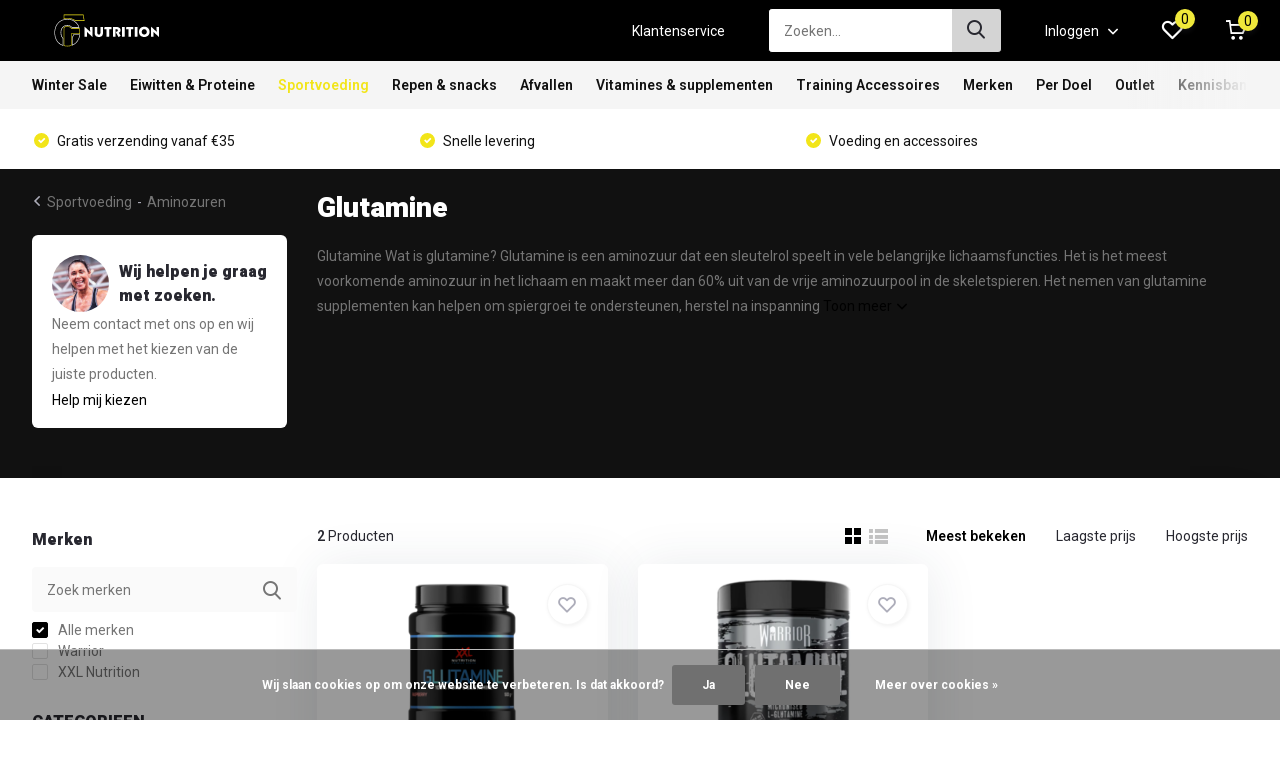

--- FILE ---
content_type: text/html;charset=utf-8
request_url: https://www.fonutrition.nl/sportvoeding/aminozuren/glutamine/
body_size: 21887
content:
<!doctype html>
<html lang="nl" class="">
	<head>


                                                            
<script type="text/javascript">
   window.dataLayer = window.dataLayer || [];
   dataLayer.push({
                                                                            
                  ecomm_pagetype: "category",
                  ecomm_category: "Glutamine",
                  ecomm_prodid: "119948777,145323628",
                  ecomm_totalvalue: "40.94"
                                                                             
                         
                  });
      
</script>

<script>
// <!-- Google Tag Manager -->
(function(w,d,s,l,i){w[l]=w[l]||[];w[l].push({'gtm.start':
new Date().getTime(),event:'gtm.js'});var f=d.getElementsByTagName(s)[0],
j=d.createElement(s),dl=l!='dataLayer'?'&l='+l:'';j.async=true;j.src=
'https://www.googletagmanager.com/gtm.js?id='+i+dl;f.parentNode.insertBefore(j,f);
})(window,document,'script','dataLayer','GTM-NCHSBFD');
// <!-- End Google Tag Manager -->
</script>
        <meta charset="utf-8"/>
<!-- [START] 'blocks/head.rain' -->
<!--

  (c) 2008-2026 Lightspeed Netherlands B.V.
  http://www.lightspeedhq.com
  Generated: 15-01-2026 @ 06:52:14

-->
<link rel="canonical" href="https://www.fonutrition.nl/sportvoeding/aminozuren/glutamine/"/>
<link rel="alternate" href="https://www.fonutrition.nl/index.rss" type="application/rss+xml" title="Nieuwe producten"/>
<link href="https://cdn.webshopapp.com/assets/cookielaw.css?2025-02-20" rel="stylesheet" type="text/css"/>
<meta name="robots" content="noodp,noydir"/>
<meta name="google-site-verification" content="jKmKpxJkZAMqv5Hu2cXqea_SLqohwTNLKj59vrlWfxM"/>
<meta name="google-site-verification" content="Plj4JZjBcIRovV7i56ksH_Ug03SfTM4hDlyy_0U8zQI"/>
<meta property="og:url" content="https://www.fonutrition.nl/sportvoeding/aminozuren/glutamine/?source=facebook"/>
<meta property="og:site_name" content=" | FO Nutrition Shop"/>
<meta property="og:title" content="Glutamine, het meest voorkomende aminozuur"/>
<meta property="og:description" content="Glutamine draagt bij aan een uitstekend immuunsysteem. Ook helpt het bij een goede darmfunctie en spijsvertering. "/>
<script src="https://app.dmws.plus/shop-assets/305986/dmws-plus-loader.js?id=ecd50c30a51232d2ce094d926575f26b"></script>
<script>
<!-- Google Tag Manager -->
<script>(function(w,d,s,l,i){w[l]=w[l]||[];w[l].push({'gtm.start':
new Date().getTime(),event:'gtm.js'});var f=d.getElementsByTagName(s)[0],
j=d.createElement(s),dl=l!='dataLayer'?'&l='+l:'';j.async=true;j.src=
'https://www.googletagmanager.com/gtm.js?id='+i+dl;f.parentNode.insertBefore(j,f);
})(window,document,'script','dataLayer','GTM-NCHSBFD');</script>
<!-- End Google Tag Manager -->
</script>
<!--[if lt IE 9]>
<script src="https://cdn.webshopapp.com/assets/html5shiv.js?2025-02-20"></script>
<![endif]-->
<!-- [END] 'blocks/head.rain' -->
		<meta http-equiv="x-ua-compatible" content="ie=edge">
		<title>Glutamine, het meest voorkomende aminozuur -  | FO Nutrition Shop</title>
		<meta name="facebook-domain-verification" content="o3jv95y1f51bmwvockslmg78njdbyo" />
		<meta name="description" content="Glutamine draagt bij aan een uitstekend immuunsysteem. Ook helpt het bij een goede darmfunctie en spijsvertering. ">
		<meta name="keywords" content="Glutamine">
		<meta name="theme-color" content="#ffffff">
		<meta name="MobileOptimized" content="320">
		<meta name="HandheldFriendly" content="true">
		<meta name="viewport" content="width=device-width, initial-scale=1, initial-scale=1, minimum-scale=1, maximum-scale=1, user-scalable=no">
		<meta name="author" content="https://www.dmws.nl/">
		
		<link rel="preconnect" href="https://fonts.googleapis.com">
		<link rel="dns-prefetch" href="https://fonts.googleapis.com">
				<link rel="preconnect" href="//cdn.webshopapp.com/">
		<link rel="dns-prefetch" href="//cdn.webshopapp.com/">
    
    		<link rel="preload" href="https://fonts.googleapis.com/css?family=Roboto:300,400,500,600,700,800,900%7CHeebo:300,400,500,600,700,800,900&display=swap" as="style">
    <link rel="preload" href="https://cdn.webshopapp.com/shops/305986/themes/180269/assets/owl-carousel-min.css?20260109131916" as="style">
    <link rel="preload" href="https://cdn.webshopapp.com/shops/305986/themes/180269/assets/fancybox.css?20260109131916" as="style">
    <link rel="preload" href="https://cdn.webshopapp.com/shops/305986/themes/180269/assets/icomoon.css?20260109131916" as="style">
    <link rel="preload" href="https://cdn.webshopapp.com/shops/305986/themes/180269/assets/compete.css?20260109131916" as="style">
    <link rel="preload" href="https://cdn.webshopapp.com/shops/305986/themes/180269/assets/custom.css?20260109131916" as="style">
    
    <link rel="preload" href="https://cdn.webshopapp.com/shops/305986/themes/180269/assets/jquery-3-4-1-min.js?20260109131916" as="script">
    <link rel="preload" href="https://cdn.webshopapp.com/shops/305986/themes/180269/assets/jquery-ui.js?20260109131916" as="script">
    <link rel="preload" href="https://cdn.webshopapp.com/shops/305986/themes/180269/assets/js-cookie-min.js?20260109131916" as="script">
    <link rel="preload" href="https://cdn.webshopapp.com/shops/305986/themes/180269/assets/owl-carousel-min.js?20260109131916" as="script">
    <link rel="preload" href="https://cdn.webshopapp.com/shops/305986/themes/180269/assets/fancybox.js?20260109131916" as="script">
    <link rel="preload" href="https://cdn.webshopapp.com/shops/305986/themes/180269/assets/lazyload.js?20260109131916" as="script">
    <link rel="preload" href="https://cdn.webshopapp.com/assets/gui.js?2025-02-20" as="script">
    <link rel="preload" href="https://cdn.webshopapp.com/shops/305986/themes/180269/assets/script.js?20260109131916" as="script">
    <link rel="preload" href="https://cdn.webshopapp.com/shops/305986/themes/180269/assets/custom.js?20260109131916" as="script">
        
    <link href="https://fonts.googleapis.com/css?family=Roboto:300,400,500,600,700,800,900%7CHeebo:300,400,500,600,700,800,900&display=swap" rel="stylesheet" type="text/css">
    <link rel="stylesheet" href="https://cdn.webshopapp.com/shops/305986/themes/180269/assets/owl-carousel-min.css?20260109131916" type="text/css">
    <link rel="stylesheet" href="https://cdn.webshopapp.com/shops/305986/themes/180269/assets/fancybox.css?20260109131916" type="text/css">
    <link rel="stylesheet" href="https://cdn.webshopapp.com/shops/305986/themes/180269/assets/icomoon.css?20260109131916" type="text/css">
    <link rel="stylesheet" href="https://cdn.webshopapp.com/shops/305986/themes/180269/assets/compete.css?20260109131916" type="text/css">
    <link rel="stylesheet" href="https://cdn.webshopapp.com/shops/305986/themes/180269/assets/custom.css?20260109131916" type="text/css">
    
    <script src="https://cdn.webshopapp.com/shops/305986/themes/180269/assets/jquery-3-4-1-min.js?20260109131916"></script>

		<link rel="icon" type="image/x-icon" href="https://cdn.webshopapp.com/shops/305986/themes/180269/v/606093/assets/favicon.ico?20220823170121">
		<link rel="apple-touch-icon" href="https://cdn.webshopapp.com/shops/305986/themes/180269/v/606093/assets/favicon.ico?20220823170121">
    
    <meta name="msapplication-config" content="https://cdn.webshopapp.com/shops/305986/themes/180269/assets/browserconfig.xml?20260109131916">
<meta property="og:title" content="Glutamine, het meest voorkomende aminozuur">
<meta property="og:type" content="website"> 
<meta property="og:site_name" content=" | FO Nutrition Shop">
<meta property="og:url" content="https://www.fonutrition.nl/">
<meta property="og:image" content="https://cdn.webshopapp.com/shops/305986/themes/180269/v/2795719/assets/big-block-bg.jpg?20260109131916">
<meta name="twitter:title" content="Glutamine, het meest voorkomende aminozuur">
<meta name="twitter:description" content="Glutamine draagt bij aan een uitstekend immuunsysteem. Ook helpt het bij een goede darmfunctie en spijsvertering. ">
<meta name="twitter:site" content=" | FO Nutrition Shop">
<meta name="twitter:card" content="https://cdn.webshopapp.com/shops/305986/themes/180269/assets/logo.png?20260109131859">
<meta name="twitter:image" content="https://cdn.webshopapp.com/shops/305986/themes/180269/v/2795719/assets/big-block-bg.jpg?20260109131916">
<script type="application/ld+json">
  [
        {
      "@context": "http://schema.org/",
      "@type": "Organization",
      "url": "https://www.fonutrition.nl/",
      "name": " | FO Nutrition Shop",
      "legalName": " | FO Nutrition Shop",
      "description": "Glutamine draagt bij aan een uitstekend immuunsysteem. Ook helpt het bij een goede darmfunctie en spijsvertering. ",
      "logo": "https://cdn.webshopapp.com/shops/305986/themes/180269/assets/logo.png?20260109131859",
      "image": "https://cdn.webshopapp.com/shops/305986/themes/180269/v/2795719/assets/big-block-bg.jpg?20260109131916",
      "contactPoint": {
        "@type": "ContactPoint",
        "contactType": "Customer service",
        "telephone": ""
      },
      "address": {
        "@type": "PostalAddress",
        "streetAddress": "Handelsweg 6",
        "addressLocality": "",
        "postalCode": "7461 JK Rijssen",
        "addressCountry": "NL"
      }
      ,
      "aggregateRating": {
          "@type": "AggregateRating",
          "bestRating": "5",          "worstRating": "1",
          "ratingValue": "4,9",          "reviewCount": "7",          "url":"https://g.page/r/CTkwPNNPzhgNEAg/review"
      }
         
    },
    { 
      "@context": "http://schema.org", 
      "@type": "WebSite", 
      "url": "https://www.fonutrition.nl/", 
      "name": " | FO Nutrition Shop",
      "description": "Glutamine draagt bij aan een uitstekend immuunsysteem. Ook helpt het bij een goede darmfunctie en spijsvertering. ",
      "author": [
        {
          "@type": "Organization",
          "url": "https://www.dmws.nl/",
          "name": "DMWS B.V.",
          "address": {
            "@type": "PostalAddress",
            "streetAddress": "Klokgebouw 195 (Strijp-S)",
            "addressLocality": "Eindhoven",
            "addressRegion": "NB",
            "postalCode": "5617 AB",
            "addressCountry": "NL"
          }
        }
      ]
    }
  ]
</script>    
	</head>
	<body>
    <!-- Google Tag Manager (noscript) --><noscript><iframe src="https://www.googletagmanager.com/ns.html?id=GTM-NCHSBFD"
      height="0" width="0" style="display:none;visibility:hidden"></iframe></noscript><!-- End Google Tag Manager (noscript) --><ul class="hidden-data hidden"><li>305986</li><li>180269</li><li>ja</li><li>nl</li><li>live</li><li>info//fonutrition/nl</li><li>https://www.fonutrition.nl/</li></ul><header id="top" class="scroll-active"><div class="top-wrap fixed default"><section class="main pos-r"><div class="container pos-r"><div class="d-flex align-center justify-between"><div class="d-flex align-center"><div id="mobile-menu-btn" class="d-none show-1000"><div class="hamburger"><span></span><span></span><span></span><span></span></div></div><a href="https://www.fonutrition.nl/account/login/" class="hidden show-575-flex"><i class="icon-login"></i></a><div id="logo" class="d-flex align-center"><a href="https://www.fonutrition.nl/" accesskey="h"><img class="hide-1000 desktop-logo" src="https://cdn.webshopapp.com/shops/305986/files/386380757/fo-nutrition-logo.svg" alt=" | FO Nutrition Shop" height="61" width="150" /><img class="d-none show-1000 mobile-logo" src="https://cdn.webshopapp.com/shops/305986/files/386380757/fo-nutrition-logo.svg" alt=" | FO Nutrition Shop" height="61" width="150" /></a></div></div><div class="d-flex align-center justify-end top-nav"><a href="/service/" class="hide-1000">Klantenservice</a><div id="showSearch" class="hide-575"><input type="search" value="" placeholder="Zoeken..."><button type="submit" title="Zoeken" disabled="disabled"><i class="icon-search"></i></button></div><div class="login with-drop hide-575"><a href="https://www.fonutrition.nl/account/login/"><span>Inloggen <i class="icon-arrow-down"></i></span></a><div class="dropdown"><form method="post" id="formLogin" action="https://www.fonutrition.nl/account/loginPost/?return=https://www.fonutrition.nl/sportvoeding/aminozuren/glutamine/"><h3>Inloggen</h3><p>Maak bestellen nóg makkelijker!</p><div><label for="formLoginEmail">E-mailadres<span class="c-negatives">*</span></label><input type="email" id="formLoginEmail" name="email" placeholder="E-mailadres" autocomplete='email' tabindex=1 required></div><div><label for="formLoginPassword">Wachtwoord</label><a href="https://www.fonutrition.nl/account/password/" class="forgot" tabindex=6>Wachtwoord vergeten?</a><input type="password" id="formLoginPassword" name="password" placeholder="Wachtwoord" autocomplete="current-password" tabindex=2 required></div><div><input type="hidden" name="key" value="d8391f7fda7fd71078d65bad837b4b8a" /><input type="hidden" name="type" value="login" /><button type="submit" onclick="$('#formLogin').submit(); return false;" class="btn" tabindex=3>Inloggen</button></div></form><div><p class="register">Nog geen account? <a href="https://www.fonutrition.nl/account/register/" tabindex=5>Account aanmaken</a></p></div></div></div><div class="favorites"><a href="https://www.fonutrition.nl/account/wishlist/" class="count"><span class="items" data-wishlist-items="">0</span><i class="icon-wishlist"></i></a></div><div class="cart with-drop"><a href="https://www.fonutrition.nl/cart/" class="count"><span>0</span><i class="icon-cart"></i></a><div class="dropdown"><h3>Winkelwagen</h3><i class="icon-close hidden show-575"></i><p>Uw winkelwagen is leeg</p></div></div></div></div></div><div class="search-autocomplete"><div id="searchExpanded"><div class="container pos-r d-flex align-center"><form action="https://www.fonutrition.nl/search/" method="get" id="formSearch"  class="search-form d-flex align-center"  data-search-type="desktop"><span onclick="$(this).closest('form').submit();" title="Zoeken" class="search-icon"><i class="icon-search"></i></span><input type="text" name="q" autocomplete="off"  value="" placeholder="Zoeken" class="standard-input" data-input="desktop"/></form><div class="close hide-575">Sluiten</div></div><div class="overlay hide-575"></div></div><div class="container pos-r"><div id="searchResults" class="results-wrap with-filter" data-search-type="desktop"><div class="close"><i class="icon-close"></i></div><h4>Suggesties</h4><div class="d-flex justify-between"><div class="filter-scroll-wrap"><div class="filter-scroll"><div class="subtitle title-font">Filters</div><form data-search-type="desktop"><div class="filter-boxes"><div class="filter-wrap sort"><select name="sort" class="custom-select"></select></div></div><div class="filter-boxes custom-filters"></div></form></div></div><ul class="search-products products-livesearch"></ul></div><div class="more"><a href="#" class="btn accent">Bekijk alle resultaten <span>(0)</span></a></div></div></div></div></section><section id="menu" class="hide-1000 megamenu"><div class="container"><nav class="menu"><ul class="d-flex align-center"><li class="item"><a class="itemLink" href="https://www.fonutrition.nl/winter-sale/" title="Winter Sale">Winter Sale</a></li><li class="item has-children"><a class="itemLink" href="https://www.fonutrition.nl/eiwitten-proteine/" title="Eiwitten &amp; Proteine">Eiwitten &amp; Proteine</a><ul class="subnav"><li class="subitem has-children"><a class="subitemLink " href="https://www.fonutrition.nl/eiwitten-proteine/melkeiwit/" title="Melkeiwit ">Melkeiwit </a><ul class="subsubnav"><li class="subitem"><a class="subitemLink" href="https://www.fonutrition.nl/eiwitten-proteine/melkeiwit/caseine-eiwit/" title="Caseïne eiwit">Caseïne eiwit</a></li><li class="subitem"><a class="subitemLink" href="https://www.fonutrition.nl/eiwitten-proteine/melkeiwit/whey-isolaat/" title="Whey Isolaat">Whey Isolaat</a></li><li class="subitem"><a class="subitemLink" href="https://www.fonutrition.nl/eiwitten-proteine/melkeiwit/whey-proteine/" title="Whey Proteine">Whey Proteine</a></li></ul></li><li class="subitem has-children"><a class="subitemLink " href="https://www.fonutrition.nl/eiwitten-proteine/eiwitsnacks/" title="Eiwitsnacks">Eiwitsnacks</a><ul class="subsubnav"><li class="subitem"><a class="subitemLink" href="https://www.fonutrition.nl/eiwitten-proteine/eiwitsnacks/eiwitrepen/" title="Eiwitrepen">Eiwitrepen</a></li><li class="subitem"><a class="subitemLink" href="https://www.fonutrition.nl/eiwitten-proteine/eiwitsnacks/eiwitmaaltijden/" title="Eiwitmaaltijden">Eiwitmaaltijden</a></li><li class="subitem"><a class="subitemLink" href="https://www.fonutrition.nl/eiwitten-proteine/eiwitsnacks/eiwitshakes/" title="Eiwitshakes">Eiwitshakes</a></li></ul></li><li class="subitem has-children"><a class="subitemLink " href="https://www.fonutrition.nl/eiwitten-proteine/eiwit-per-dieet/" title="Eiwit per dieet">Eiwit per dieet</a><ul class="subsubnav"><li class="subitem"><a class="subitemLink" href="https://www.fonutrition.nl/eiwitten-proteine/eiwit-per-dieet/vegan-eiwit/" title="Vegan Eiwit">Vegan Eiwit</a></li><li class="subitem"><a class="subitemLink" href="https://www.fonutrition.nl/eiwitten-proteine/eiwit-per-dieet/glutenvrij-eiwit/" title="Glutenvrij Eiwit">Glutenvrij Eiwit</a></li><li class="subitem"><a class="subitemLink" href="https://www.fonutrition.nl/eiwitten-proteine/eiwit-per-dieet/lactosevrij-eiwit/" title="Lactosevrij Eiwit">Lactosevrij Eiwit</a></li></ul></li></ul></li><li class="item has-children active"><a class="itemLink active" href="https://www.fonutrition.nl/sportvoeding/" title="Sportvoeding">Sportvoeding</a><ul class="subnav"><li class="subitem"><a class="subitemLink " href="https://www.fonutrition.nl/sportvoeding/creatine/" title="Creatine">Creatine</a></li><li class="subitem"><a class="subitemLink " href="https://www.fonutrition.nl/sportvoeding/pre-workout/" title="Pre workout">Pre workout</a></li><li class="subitem has-children"><a class="subitemLink active " href="https://www.fonutrition.nl/sportvoeding/aminozuren/" title="Aminozuren">Aminozuren</a><ul class="subsubnav"><li class="subitem"><a class="subitemLink" href="https://www.fonutrition.nl/sportvoeding/aminozuren/bcaas/" title="BCAA&#039;s">BCAA&#039;s</a></li><li class="subitem"><a class="subitemLink" href="https://www.fonutrition.nl/sportvoeding/aminozuren/essentiele-aminozuren/" title="Essentiële Aminozuren">Essentiële Aminozuren</a></li><li class="subitem"><a class="subitemLink active" href="https://www.fonutrition.nl/sportvoeding/aminozuren/glutamine/" title="Glutamine">Glutamine</a></li></ul></li><li class="subitem"><a class="subitemLink " href="https://www.fonutrition.nl/sportvoeding/weight-gainers/" title="Weight gainers">Weight gainers</a></li><li class="subitem has-children"><a class="subitemLink " href="https://www.fonutrition.nl/sportvoeding/herstel-en-prestatie/" title="Herstel en prestatie">Herstel en prestatie</a><ul class="subsubnav"><li class="subitem"><a class="subitemLink" href="https://www.fonutrition.nl/sportvoeding/herstel-en-prestatie/koolhydraatrepen/" title="Koolhydraatrepen">Koolhydraatrepen</a></li><li class="subitem"><a class="subitemLink" href="https://www.fonutrition.nl/sportvoeding/herstel-en-prestatie/sport-gel/" title="Sport Gel">Sport Gel</a></li><li class="subitem"><a class="subitemLink" href="https://www.fonutrition.nl/sportvoeding/herstel-en-prestatie/nzvt/" title="NZVT">NZVT</a></li></ul></li><li class="subitem has-children"><a class="subitemLink " href="https://www.fonutrition.nl/sportvoeding/voeding-sportdrank/" title="Voeding &amp; Sportdrank">Voeding &amp; Sportdrank</a><ul class="subsubnav"><li class="subitem"><a class="subitemLink" href="https://www.fonutrition.nl/sportvoeding/voeding-sportdrank/sportdranken/" title="Sportdranken">Sportdranken</a></li><li class="subitem"><a class="subitemLink" href="https://www.fonutrition.nl/sportvoeding/voeding-sportdrank/maaltijdvervangers/" title="Maaltijdvervangers">Maaltijdvervangers</a></li></ul></li><li class="subitem"><a class="subitemLink " href="https://www.fonutrition.nl/sportvoeding/sauzen-specerijen/" title="Sauzen &amp; Specerijen">Sauzen &amp; Specerijen</a></li><li class="subitem"><a class="subitemLink " href="https://www.fonutrition.nl/sportvoeding/energiedrank/" title="Energiedrank">Energiedrank</a></li></ul></li><li class="item has-children"><a class="itemLink" href="https://www.fonutrition.nl/repen-snacks/" title="Repen &amp; snacks">Repen &amp; snacks</a><ul class="subnav"><li class="subitem"><a class="subitemLink " href="https://www.fonutrition.nl/repen-snacks/eiwitrepen/" title="Eiwitrepen">Eiwitrepen</a></li><li class="subitem"><a class="subitemLink " href="https://www.fonutrition.nl/repen-snacks/eiwitsnacks/" title="Eiwitsnacks">Eiwitsnacks</a></li><li class="subitem"><a class="subitemLink " href="https://www.fonutrition.nl/repen-snacks/koolhydraatrepen/" title="Koolhydraatrepen">Koolhydraatrepen</a></li><li class="subitem"><a class="subitemLink " href="https://www.fonutrition.nl/repen-snacks/koolhydraatarme-eiwitrepen/" title="Koolhydraatarme eiwitrepen">Koolhydraatarme eiwitrepen</a></li><li class="subitem"><a class="subitemLink " href="https://www.fonutrition.nl/repen-snacks/mars-protein/" title="Mars Protein">Mars Protein</a></li><li class="subitem"><a class="subitemLink " href="https://www.fonutrition.nl/repen-snacks/protein-bars/" title="Protein Bars">Protein Bars</a></li><li class="subitem"><a class="subitemLink " href="https://www.fonutrition.nl/repen-snacks/muscle-moose/" title="Muscle Moose">Muscle Moose</a></li></ul></li><li class="item has-children"><a class="itemLink" href="https://www.fonutrition.nl/afvallen/" title="Afvallen">Afvallen</a><ul class="subnav"><li class="subitem"><a class="subitemLink " href="https://www.fonutrition.nl/afvallen/fatburners/" title="Fatburners">Fatburners</a></li><li class="subitem has-children"><a class="subitemLink " href="https://www.fonutrition.nl/afvallen/afslankpakket/" title="Afslankpakket">Afslankpakket</a><ul class="subsubnav"><li class="subitem"><a class="subitemLink" href="https://www.fonutrition.nl/afvallen/afslankpakket/hulp-bij-afvallen/" title="Hulp bij afvallen">Hulp bij afvallen</a></li></ul></li><li class="subitem"><a class="subitemLink " href="https://www.fonutrition.nl/afvallen/dieetshakes/" title="Dieetshakes">Dieetshakes</a></li><li class="subitem"><a class="subitemLink " href="https://www.fonutrition.nl/afvallen/light-producten/" title="Light producten">Light producten</a></li></ul></li><li class="item has-children"><a class="itemLink" href="https://www.fonutrition.nl/vitamines-supplementen/" title="Vitamines &amp; supplementen">Vitamines &amp; supplementen</a><ul class="subnav"><li class="subitem"><a class="subitemLink " href="https://www.fonutrition.nl/vitamines-supplementen/multivitamines/" title="Multivitamines">Multivitamines</a></li><li class="subitem"><a class="subitemLink " href="https://www.fonutrition.nl/vitamines-supplementen/vitamines/" title="Vitamines">Vitamines</a></li><li class="subitem"><a class="subitemLink " href="https://www.fonutrition.nl/vitamines-supplementen/vetten-omega-cla-mct/" title="Vetten (Omega, CLA, MCT)">Vetten (Omega, CLA, MCT)</a></li><li class="subitem"><a class="subitemLink " href="https://www.fonutrition.nl/vitamines-supplementen/mineralen/" title="Mineralen">Mineralen</a></li><li class="subitem"><a class="subitemLink " href="https://www.fonutrition.nl/vitamines-supplementen/enzymen-probiotica/" title="Enzymen &amp; Probiotica">Enzymen &amp; Probiotica</a></li><li class="subitem"><a class="subitemLink " href="https://www.fonutrition.nl/vitamines-supplementen/kruiden-plantenextracten/" title="Kruiden &amp; plantenextracten">Kruiden &amp; plantenextracten</a></li><li class="subitem"><a class="subitemLink " href="https://www.fonutrition.nl/vitamines-supplementen/bodybuilding/" title="Bodybuilding">Bodybuilding</a></li><li class="subitem"><a class="subitemLink " href="https://www.fonutrition.nl/vitamines-supplementen/nacht/" title="Nacht">Nacht</a></li><li class="subitem"><a class="subitemLink " href="https://www.fonutrition.nl/vitamines-supplementen/gewrichten/" title="Gewrichten">Gewrichten</a></li><li class="subitem"><a class="subitemLink " href="https://www.fonutrition.nl/vitamines-supplementen/antioxidanten/" title="Antioxidanten">Antioxidanten</a></li><li class="subitem"><a class="subitemLink " href="https://www.fonutrition.nl/vitamines-supplementen/welzijn/" title="Welzijn">Welzijn</a></li></ul></li><li class="item has-children"><a class="itemLink" href="https://www.fonutrition.nl/training-accessoires/" title="Training Accessoires">Training Accessoires</a><ul class="subnav"><li class="subitem has-children"><a class="subitemLink " href="https://www.fonutrition.nl/training-accessoires/accessoires/" title="Accessoires">Accessoires</a><ul class="subsubnav"><li class="subitem"><a class="subitemLink" href="https://www.fonutrition.nl/training-accessoires/accessoires/accessories/" title="Accessories">Accessories</a></li><li class="subitem"><a class="subitemLink" href="https://www.fonutrition.nl/training-accessoires/accessoires/functional-training-groupfitness/" title="Functional Training &amp; Groupfitness">Functional Training &amp; Groupfitness</a></li><li class="subitem"><a class="subitemLink" href="https://www.fonutrition.nl/training-accessoires/accessoires/gewichten/" title="Gewichten">Gewichten</a></li><li class="subitem"><a class="subitemLink" href="https://www.fonutrition.nl/training-accessoires/accessoires/fitness-schijven/" title="Fitness Schijven">Fitness Schijven</a></li><li><a href="https://www.fonutrition.nl/training-accessoires/accessoires/" class="more">Bekijk alles</a></li></ul></li><li class="subitem has-children"><a class="subitemLink " href="https://www.fonutrition.nl/training-accessoires/boxzak-bkick/" title="Boxzak -  Bkick®">Boxzak -  Bkick®</a><ul class="subsubnav"><li class="subitem"><a class="subitemLink" href="https://www.fonutrition.nl/training-accessoires/boxzak-bkick/boxzak-zonder-voet-bkick/" title="Boxzak Zonder voet Bkick®">Boxzak Zonder voet Bkick®</a></li><li class="subitem"><a class="subitemLink" href="https://www.fonutrition.nl/training-accessoires/boxzak-bkick/boxzak-compleet-bkick/" title="Boxzak compleet Bkick®">Boxzak compleet Bkick®</a></li><li class="subitem"><a class="subitemLink" href="https://www.fonutrition.nl/training-accessoires/boxzak-bkick/boxzak-voet-bkick/" title="Boxzak Voet Bkick®">Boxzak Voet Bkick®</a></li><li class="subitem"><a class="subitemLink" href="https://www.fonutrition.nl/training-accessoires/boxzak-bkick/handschoennen-bkick/" title="Handschoennen Bkick® ">Handschoennen Bkick® </a></li><li><a href="https://www.fonutrition.nl/training-accessoires/boxzak-bkick/" class="more">Bekijk alles</a></li></ul></li></ul></li><li class="item has-children"><a class="itemLink" href="https://www.fonutrition.nl/merken/" title="Merken">Merken</a><ul class="subnav"><li class="subitem"><a class="subitemLink " href="https://www.fonutrition.nl/merken/ak-47/" title="AK-47">AK-47</a></li><li class="subitem"><a class="subitemLink " href="https://www.fonutrition.nl/merken/animal/" title="Animal">Animal</a></li><li class="subitem"><a class="subitemLink " href="https://www.fonutrition.nl/merken/applied-nutrition/" title="Applied Nutrition">Applied Nutrition</a></li><li class="subitem"><a class="subitemLink " href="https://www.fonutrition.nl/merken/cellucor/" title="Cellucor">Cellucor</a></li><li class="subitem"><a class="subitemLink " href="https://www.fonutrition.nl/merken/dedicated-nutrition/" title="Dedicated Nutrition">Dedicated Nutrition</a></li><li class="subitem"><a class="subitemLink " href="https://www.fonutrition.nl/merken/dorian-yates-nutrition/" title="Dorian Yates Nutrition">Dorian Yates Nutrition</a></li><li class="subitem"><a class="subitemLink " href="https://www.fonutrition.nl/merken/evolite/" title="Evolite">Evolite</a></li><li class="subitem"><a class="subitemLink " href="https://www.fonutrition.nl/merken/fo-nutrition/" title="FO Nutrition">FO Nutrition</a></li><li class="subitem"><a class="subitemLink " href="https://www.fonutrition.nl/merken/fitnfood/" title="Fitnfood">Fitnfood</a></li><li class="subitem"><a class="subitemLink " href="https://www.fonutrition.nl/merken/lifemaxx/" title="Lifemaxx">Lifemaxx</a></li><li class="subitem"><a class="subitemLink " href="https://www.fonutrition.nl/merken/limited-edition-nutrition/" title="Limited Edition Nutrition">Limited Edition Nutrition</a></li><li class="subitem"><a class="subitemLink " href="https://www.fonutrition.nl/merken/mars-protein/" title="Mars Protein">Mars Protein</a></li><li class="subitem"><a class="subitemLink " href="https://www.fonutrition.nl/merken/monster/" title="Monster">Monster</a></li><li class="subitem"><a class="subitemLink " href="https://www.fonutrition.nl/merken/murdered-out/" title="Murdered Out">Murdered Out</a></li><li class="subitem"><a class="subitemLink " href="https://www.fonutrition.nl/merken/muscle-moose/" title="Muscle Moose">Muscle Moose</a></li><li class="subitem"><a class="subitemLink " href="https://www.fonutrition.nl/merken/mutant/" title="Mutant">Mutant</a></li><li class="subitem"><a class="subitemLink " href="https://www.fonutrition.nl/merken/naughty-boy/" title="Naughty Boy">Naughty Boy</a></li><li class="subitem"><a class="subitemLink " href="https://www.fonutrition.nl/merken/nutrex/" title="Nutrex">Nutrex</a></li><li class="subitem"><a class="subitemLink " href="https://www.fonutrition.nl/merken/pandy/" title="Pandy">Pandy</a></li><li class="subitem"><a class="subitemLink " href="https://www.fonutrition.nl/merken/powerbar/" title="Powerbar">Powerbar</a></li><li class="subitem"><a class="subitemLink " href="https://www.fonutrition.nl/merken/prosport/" title="Prosport">Prosport</a></li><li class="subitem"><a class="subitemLink " href="https://www.fonutrition.nl/merken/qnt-sports-nutrition/" title="QNT Sports Nutrition">QNT Sports Nutrition</a></li><li class="subitem"><a class="subitemLink " href="https://www.fonutrition.nl/merken/qwin/" title="Qwin">Qwin</a></li><li class="subitem"><a class="subitemLink " href="https://www.fonutrition.nl/merken/stacker2/" title="Stacker2 ">Stacker2 </a></li><li class="subitem"><a class="subitemLink " href="https://www.fonutrition.nl/merken/vitargo/" title="Vitargo">Vitargo</a></li><li class="subitem"><a class="subitemLink " href="https://www.fonutrition.nl/merken/vplab-nutrition/" title="VPLAB Nutrition">VPLAB Nutrition</a></li><li class="subitem"><a class="subitemLink " href="https://www.fonutrition.nl/merken/warrior/" title="Warrior">Warrior</a></li><li class="subitem"><a class="subitemLink " href="https://www.fonutrition.nl/merken/xxl-nutrition/" title="XXL Nutrition">XXL Nutrition</a></li><li class="subitem"><a class="subitemLink " href="https://www.fonutrition.nl/merken/zoomad/" title="Zoomad">Zoomad</a></li><li class="subitem"><a class="subitemLink " href="https://www.fonutrition.nl/merken/3d-energy/" title="3D Energy">3D Energy</a></li><li class="subitem"><a class="subitemLink " href="https://www.fonutrition.nl/merken/5-nutrition/" title="5% Nutrition">5% Nutrition</a></li><li class="subitem"><a class="subitemLink " href="https://www.fonutrition.nl/merken/4-nutrition-sport-health/" title="4+ Nutrition Sport &amp; Health">4+ Nutrition Sport &amp; Health</a></li></ul></li><li class="item has-children"><a class="itemLink" href="https://www.fonutrition.nl/per-doel/" title="Per Doel">Per Doel</a><ul class="subnav"><li class="subitem"><a class="subitemLink " href="https://www.fonutrition.nl/per-doel/afvallen-voor-mannen/" title="Afvallen voor mannen">Afvallen voor mannen</a></li><li class="subitem"><a class="subitemLink " href="https://www.fonutrition.nl/per-doel/vechtsportpakketten-voor-mannen/" title="Vechtsportpakketten voor mannen">Vechtsportpakketten voor mannen</a></li><li class="subitem"><a class="subitemLink " href="https://www.fonutrition.nl/per-doel/conditieopbouw-pakketten-voor-mannen/" title="Conditieopbouw pakketten voor mannen">Conditieopbouw pakketten voor mannen</a></li><li class="subitem"><a class="subitemLink " href="https://www.fonutrition.nl/per-doel/spieropbouwpakketten-voor-mannen/" title="Spieropbouwpakketten voor mannen">Spieropbouwpakketten voor mannen</a></li><li class="subitem"><a class="subitemLink " href="https://www.fonutrition.nl/per-doel/afvallen-voor-vrouwen/" title="Afvallen voor vrouwen">Afvallen voor vrouwen</a></li><li class="subitem"><a class="subitemLink " href="https://www.fonutrition.nl/per-doel/spieropbouw-voor-vrouwen/" title="Spieropbouw voor vrouwen">Spieropbouw voor vrouwen</a></li><li class="subitem"><a class="subitemLink " href="https://www.fonutrition.nl/per-doel/conditieopbouw-voor-vrouwen/" title="Conditieopbouw voor vrouwen">Conditieopbouw voor vrouwen</a></li><li class="subitem"><a class="subitemLink " href="https://www.fonutrition.nl/per-doel/vechtsportpakketten-voor-vrouwen/" title="Vechtsportpakketten voor vrouwen">Vechtsportpakketten voor vrouwen</a></li></ul></li><li class="item"><a class="itemLink" href="https://www.fonutrition.nl/outlet/" title="Outlet">Outlet</a></li><li class="item"><a href="https://www.fonutrition.nl/blogs/kennis/" title="Kennisbank" class="itemLink">Kennisbank</a></li></ul></nav></div></section><div id="mobileMenu" class="hide"><div class="wrap"><ul><li class="all hidden"><a href="#"><i class="icon-nav-left"></i>Alle categorieën</a></li><li class="cat"><a class="itemLink" href="https://www.fonutrition.nl/winter-sale/" title="Winter Sale">Winter Sale</a></li><li class="cat has-children"><a class="itemLink" href="https://www.fonutrition.nl/eiwitten-proteine/" title="Eiwitten &amp; Proteine">Eiwitten &amp; Proteine<i class="icon-arrow-right"></i></a><ul class="subnav hidden"><li class="subitem has-children"><a class="subitemLink" href="https://www.fonutrition.nl/eiwitten-proteine/melkeiwit/" title="Melkeiwit ">Melkeiwit <i class="icon-arrow-right"></i></a><ul class="subsubnav hidden"><li class="subitem"><a class="subitemLink" href="https://www.fonutrition.nl/eiwitten-proteine/melkeiwit/caseine-eiwit/" title="Caseïne eiwit">Caseïne eiwit</a></li><li class="subitem"><a class="subitemLink" href="https://www.fonutrition.nl/eiwitten-proteine/melkeiwit/whey-isolaat/" title="Whey Isolaat">Whey Isolaat</a></li><li class="subitem"><a class="subitemLink" href="https://www.fonutrition.nl/eiwitten-proteine/melkeiwit/whey-proteine/" title="Whey Proteine">Whey Proteine</a></li></ul></li><li class="subitem has-children"><a class="subitemLink" href="https://www.fonutrition.nl/eiwitten-proteine/eiwitsnacks/" title="Eiwitsnacks">Eiwitsnacks<i class="icon-arrow-right"></i></a><ul class="subsubnav hidden"><li class="subitem"><a class="subitemLink" href="https://www.fonutrition.nl/eiwitten-proteine/eiwitsnacks/eiwitrepen/" title="Eiwitrepen">Eiwitrepen</a></li><li class="subitem"><a class="subitemLink" href="https://www.fonutrition.nl/eiwitten-proteine/eiwitsnacks/eiwitmaaltijden/" title="Eiwitmaaltijden">Eiwitmaaltijden</a></li><li class="subitem"><a class="subitemLink" href="https://www.fonutrition.nl/eiwitten-proteine/eiwitsnacks/eiwitshakes/" title="Eiwitshakes">Eiwitshakes</a></li></ul></li><li class="subitem has-children"><a class="subitemLink" href="https://www.fonutrition.nl/eiwitten-proteine/eiwit-per-dieet/" title="Eiwit per dieet">Eiwit per dieet<i class="icon-arrow-right"></i></a><ul class="subsubnav hidden"><li class="subitem"><a class="subitemLink" href="https://www.fonutrition.nl/eiwitten-proteine/eiwit-per-dieet/vegan-eiwit/" title="Vegan Eiwit">Vegan Eiwit</a></li><li class="subitem"><a class="subitemLink" href="https://www.fonutrition.nl/eiwitten-proteine/eiwit-per-dieet/glutenvrij-eiwit/" title="Glutenvrij Eiwit">Glutenvrij Eiwit</a></li><li class="subitem"><a class="subitemLink" href="https://www.fonutrition.nl/eiwitten-proteine/eiwit-per-dieet/lactosevrij-eiwit/" title="Lactosevrij Eiwit">Lactosevrij Eiwit</a></li></ul></li></ul></li><li class="cat has-children active"><a class="itemLink active" href="https://www.fonutrition.nl/sportvoeding/" title="Sportvoeding">Sportvoeding<i class="icon-arrow-right"></i></a><ul class="subnav hidden"><li class="subitem"><a class="subitemLink" href="https://www.fonutrition.nl/sportvoeding/creatine/" title="Creatine">Creatine</a></li><li class="subitem"><a class="subitemLink" href="https://www.fonutrition.nl/sportvoeding/pre-workout/" title="Pre workout">Pre workout</a></li><li class="subitem has-children"><a class="subitemLink active" href="https://www.fonutrition.nl/sportvoeding/aminozuren/" title="Aminozuren">Aminozuren<i class="icon-arrow-right"></i></a><ul class="subsubnav hidden"><li class="subitem"><a class="subitemLink" href="https://www.fonutrition.nl/sportvoeding/aminozuren/bcaas/" title="BCAA&#039;s">BCAA&#039;s</a></li><li class="subitem"><a class="subitemLink" href="https://www.fonutrition.nl/sportvoeding/aminozuren/essentiele-aminozuren/" title="Essentiële Aminozuren">Essentiële Aminozuren</a></li><li class="subitem"><a class="subitemLink active" href="https://www.fonutrition.nl/sportvoeding/aminozuren/glutamine/" title="Glutamine">Glutamine</a></li></ul></li><li class="subitem"><a class="subitemLink" href="https://www.fonutrition.nl/sportvoeding/weight-gainers/" title="Weight gainers">Weight gainers</a></li><li class="subitem has-children"><a class="subitemLink" href="https://www.fonutrition.nl/sportvoeding/herstel-en-prestatie/" title="Herstel en prestatie">Herstel en prestatie<i class="icon-arrow-right"></i></a><ul class="subsubnav hidden"><li class="subitem"><a class="subitemLink" href="https://www.fonutrition.nl/sportvoeding/herstel-en-prestatie/koolhydraatrepen/" title="Koolhydraatrepen">Koolhydraatrepen</a></li><li class="subitem"><a class="subitemLink" href="https://www.fonutrition.nl/sportvoeding/herstel-en-prestatie/sport-gel/" title="Sport Gel">Sport Gel</a></li><li class="subitem"><a class="subitemLink" href="https://www.fonutrition.nl/sportvoeding/herstel-en-prestatie/nzvt/" title="NZVT">NZVT</a></li></ul></li><li class="subitem has-children"><a class="subitemLink" href="https://www.fonutrition.nl/sportvoeding/voeding-sportdrank/" title="Voeding &amp; Sportdrank">Voeding &amp; Sportdrank<i class="icon-arrow-right"></i></a><ul class="subsubnav hidden"><li class="subitem"><a class="subitemLink" href="https://www.fonutrition.nl/sportvoeding/voeding-sportdrank/sportdranken/" title="Sportdranken">Sportdranken</a></li><li class="subitem"><a class="subitemLink" href="https://www.fonutrition.nl/sportvoeding/voeding-sportdrank/maaltijdvervangers/" title="Maaltijdvervangers">Maaltijdvervangers</a></li></ul></li><li class="subitem"><a class="subitemLink" href="https://www.fonutrition.nl/sportvoeding/sauzen-specerijen/" title="Sauzen &amp; Specerijen">Sauzen &amp; Specerijen</a></li><li class="subitem"><a class="subitemLink" href="https://www.fonutrition.nl/sportvoeding/energiedrank/" title="Energiedrank">Energiedrank</a></li></ul></li><li class="cat has-children"><a class="itemLink" href="https://www.fonutrition.nl/repen-snacks/" title="Repen &amp; snacks">Repen &amp; snacks<i class="icon-arrow-right"></i></a><ul class="subnav hidden"><li class="subitem"><a class="subitemLink" href="https://www.fonutrition.nl/repen-snacks/eiwitrepen/" title="Eiwitrepen">Eiwitrepen</a></li><li class="subitem"><a class="subitemLink" href="https://www.fonutrition.nl/repen-snacks/eiwitsnacks/" title="Eiwitsnacks">Eiwitsnacks</a></li><li class="subitem"><a class="subitemLink" href="https://www.fonutrition.nl/repen-snacks/koolhydraatrepen/" title="Koolhydraatrepen">Koolhydraatrepen</a></li><li class="subitem"><a class="subitemLink" href="https://www.fonutrition.nl/repen-snacks/koolhydraatarme-eiwitrepen/" title="Koolhydraatarme eiwitrepen">Koolhydraatarme eiwitrepen</a></li><li class="subitem"><a class="subitemLink" href="https://www.fonutrition.nl/repen-snacks/mars-protein/" title="Mars Protein">Mars Protein</a></li><li class="subitem"><a class="subitemLink" href="https://www.fonutrition.nl/repen-snacks/protein-bars/" title="Protein Bars">Protein Bars</a></li><li class="subitem"><a class="subitemLink" href="https://www.fonutrition.nl/repen-snacks/muscle-moose/" title="Muscle Moose">Muscle Moose</a></li></ul></li><li class="cat has-children"><a class="itemLink" href="https://www.fonutrition.nl/afvallen/" title="Afvallen">Afvallen<i class="icon-arrow-right"></i></a><ul class="subnav hidden"><li class="subitem"><a class="subitemLink" href="https://www.fonutrition.nl/afvallen/fatburners/" title="Fatburners">Fatburners</a></li><li class="subitem has-children"><a class="subitemLink" href="https://www.fonutrition.nl/afvallen/afslankpakket/" title="Afslankpakket">Afslankpakket<i class="icon-arrow-right"></i></a><ul class="subsubnav hidden"><li class="subitem"><a class="subitemLink" href="https://www.fonutrition.nl/afvallen/afslankpakket/hulp-bij-afvallen/" title="Hulp bij afvallen">Hulp bij afvallen</a></li></ul></li><li class="subitem"><a class="subitemLink" href="https://www.fonutrition.nl/afvallen/dieetshakes/" title="Dieetshakes">Dieetshakes</a></li><li class="subitem"><a class="subitemLink" href="https://www.fonutrition.nl/afvallen/light-producten/" title="Light producten">Light producten</a></li></ul></li><li class="cat has-children"><a class="itemLink" href="https://www.fonutrition.nl/vitamines-supplementen/" title="Vitamines &amp; supplementen">Vitamines &amp; supplementen<i class="icon-arrow-right"></i></a><ul class="subnav hidden"><li class="subitem"><a class="subitemLink" href="https://www.fonutrition.nl/vitamines-supplementen/multivitamines/" title="Multivitamines">Multivitamines</a></li><li class="subitem"><a class="subitemLink" href="https://www.fonutrition.nl/vitamines-supplementen/vitamines/" title="Vitamines">Vitamines</a></li><li class="subitem"><a class="subitemLink" href="https://www.fonutrition.nl/vitamines-supplementen/vetten-omega-cla-mct/" title="Vetten (Omega, CLA, MCT)">Vetten (Omega, CLA, MCT)</a></li><li class="subitem"><a class="subitemLink" href="https://www.fonutrition.nl/vitamines-supplementen/mineralen/" title="Mineralen">Mineralen</a></li><li class="subitem"><a class="subitemLink" href="https://www.fonutrition.nl/vitamines-supplementen/enzymen-probiotica/" title="Enzymen &amp; Probiotica">Enzymen &amp; Probiotica</a></li><li class="subitem"><a class="subitemLink" href="https://www.fonutrition.nl/vitamines-supplementen/kruiden-plantenextracten/" title="Kruiden &amp; plantenextracten">Kruiden &amp; plantenextracten</a></li><li class="subitem"><a class="subitemLink" href="https://www.fonutrition.nl/vitamines-supplementen/bodybuilding/" title="Bodybuilding">Bodybuilding</a></li><li class="subitem"><a class="subitemLink" href="https://www.fonutrition.nl/vitamines-supplementen/nacht/" title="Nacht">Nacht</a></li><li class="subitem"><a class="subitemLink" href="https://www.fonutrition.nl/vitamines-supplementen/gewrichten/" title="Gewrichten">Gewrichten</a></li><li class="subitem"><a class="subitemLink" href="https://www.fonutrition.nl/vitamines-supplementen/antioxidanten/" title="Antioxidanten">Antioxidanten</a></li><li class="subitem"><a class="subitemLink" href="https://www.fonutrition.nl/vitamines-supplementen/welzijn/" title="Welzijn">Welzijn</a></li></ul></li><li class="cat has-children"><a class="itemLink" href="https://www.fonutrition.nl/training-accessoires/" title="Training Accessoires">Training Accessoires<i class="icon-arrow-right"></i></a><ul class="subnav hidden"><li class="subitem has-children"><a class="subitemLink" href="https://www.fonutrition.nl/training-accessoires/accessoires/" title="Accessoires">Accessoires<i class="icon-arrow-right"></i></a><ul class="subsubnav hidden"><li class="subitem"><a class="subitemLink" href="https://www.fonutrition.nl/training-accessoires/accessoires/accessories/" title="Accessories">Accessories</a></li><li class="subitem"><a class="subitemLink" href="https://www.fonutrition.nl/training-accessoires/accessoires/functional-training-groupfitness/" title="Functional Training &amp; Groupfitness">Functional Training &amp; Groupfitness</a></li><li class="subitem"><a class="subitemLink" href="https://www.fonutrition.nl/training-accessoires/accessoires/gewichten/" title="Gewichten">Gewichten</a></li><li class="subitem"><a class="subitemLink" href="https://www.fonutrition.nl/training-accessoires/accessoires/fitness-schijven/" title="Fitness Schijven">Fitness Schijven</a></li><li class="subitem"><a class="subitemLink" href="https://www.fonutrition.nl/training-accessoires/accessoires/vechtsport-artikelen/" title="Vechtsport Artikelen">Vechtsport Artikelen</a></li><li class="subitem"><a class="subitemLink" href="https://www.fonutrition.nl/training-accessoires/accessoires/dumbell-set/" title="Dumbell Set">Dumbell Set</a></li><li class="subitem"><a class="subitemLink" href="https://www.fonutrition.nl/training-accessoires/accessoires/lockers/" title="Lockers">Lockers</a></li><li class="subitem"><a class="subitemLink" href="https://www.fonutrition.nl/training-accessoires/accessoires/bars/" title="Bars">Bars</a></li><li class="subitem"><a class="subitemLink" href="https://www.fonutrition.nl/training-accessoires/accessoires/racks-benches/" title="Racks &amp; Benches">Racks &amp; Benches</a></li><li class="subitem"><a class="subitemLink" href="https://www.fonutrition.nl/training-accessoires/accessoires/flooring/" title="Flooring">Flooring</a></li><li class="subitem"><a class="subitemLink" href="https://www.fonutrition.nl/training-accessoires/accessoires/crossmaxx/" title="Crossmaxx®">Crossmaxx®</a></li><li class="subitem"><a class="subitemLink" href="https://www.fonutrition.nl/training-accessoires/accessoires/rigs-rack/" title="Rigs &amp; Rack">Rigs &amp; Rack</a></li><li class="subitem"><a class="subitemLink" href="https://www.fonutrition.nl/training-accessoires/accessoires/fitness-barbell/" title="Fitness Barbell">Fitness Barbell</a></li><li class="subitem"><a class="subitemLink" href="https://www.fonutrition.nl/training-accessoires/accessoires/olympische-stang/" title="Olympische stang">Olympische stang</a></li></ul></li><li class="subitem has-children"><a class="subitemLink" href="https://www.fonutrition.nl/training-accessoires/boxzak-bkick/" title="Boxzak -  Bkick®">Boxzak -  Bkick®<i class="icon-arrow-right"></i></a><ul class="subsubnav hidden"><li class="subitem"><a class="subitemLink" href="https://www.fonutrition.nl/training-accessoires/boxzak-bkick/boxzak-zonder-voet-bkick/" title="Boxzak Zonder voet Bkick®">Boxzak Zonder voet Bkick®</a></li><li class="subitem"><a class="subitemLink" href="https://www.fonutrition.nl/training-accessoires/boxzak-bkick/boxzak-compleet-bkick/" title="Boxzak compleet Bkick®">Boxzak compleet Bkick®</a></li><li class="subitem"><a class="subitemLink" href="https://www.fonutrition.nl/training-accessoires/boxzak-bkick/boxzak-voet-bkick/" title="Boxzak Voet Bkick®">Boxzak Voet Bkick®</a></li><li class="subitem"><a class="subitemLink" href="https://www.fonutrition.nl/training-accessoires/boxzak-bkick/handschoennen-bkick/" title="Handschoennen Bkick® ">Handschoennen Bkick® </a></li><li class="subitem"><a class="subitemLink" href="https://www.fonutrition.nl/training-accessoires/boxzak-bkick/bandage-bkick/" title="Bandage Bkick">Bandage Bkick</a></li></ul></li></ul></li><li class="cat has-children"><a class="itemLink" href="https://www.fonutrition.nl/merken/" title="Merken">Merken<i class="icon-arrow-right"></i></a><ul class="subnav hidden"><li class="subitem"><a class="subitemLink" href="https://www.fonutrition.nl/merken/ak-47/" title="AK-47">AK-47</a></li><li class="subitem"><a class="subitemLink" href="https://www.fonutrition.nl/merken/animal/" title="Animal">Animal</a></li><li class="subitem"><a class="subitemLink" href="https://www.fonutrition.nl/merken/applied-nutrition/" title="Applied Nutrition">Applied Nutrition</a></li><li class="subitem"><a class="subitemLink" href="https://www.fonutrition.nl/merken/cellucor/" title="Cellucor">Cellucor</a></li><li class="subitem"><a class="subitemLink" href="https://www.fonutrition.nl/merken/dedicated-nutrition/" title="Dedicated Nutrition">Dedicated Nutrition</a></li><li class="subitem"><a class="subitemLink" href="https://www.fonutrition.nl/merken/dorian-yates-nutrition/" title="Dorian Yates Nutrition">Dorian Yates Nutrition</a></li><li class="subitem"><a class="subitemLink" href="https://www.fonutrition.nl/merken/evolite/" title="Evolite">Evolite</a></li><li class="subitem"><a class="subitemLink" href="https://www.fonutrition.nl/merken/fo-nutrition/" title="FO Nutrition">FO Nutrition</a></li><li class="subitem"><a class="subitemLink" href="https://www.fonutrition.nl/merken/fitnfood/" title="Fitnfood">Fitnfood</a></li><li class="subitem"><a class="subitemLink" href="https://www.fonutrition.nl/merken/lifemaxx/" title="Lifemaxx">Lifemaxx</a></li><li class="subitem"><a class="subitemLink" href="https://www.fonutrition.nl/merken/limited-edition-nutrition/" title="Limited Edition Nutrition">Limited Edition Nutrition</a></li><li class="subitem"><a class="subitemLink" href="https://www.fonutrition.nl/merken/mars-protein/" title="Mars Protein">Mars Protein</a></li><li class="subitem"><a class="subitemLink" href="https://www.fonutrition.nl/merken/monster/" title="Monster">Monster</a></li><li class="subitem"><a class="subitemLink" href="https://www.fonutrition.nl/merken/murdered-out/" title="Murdered Out">Murdered Out</a></li><li class="subitem"><a class="subitemLink" href="https://www.fonutrition.nl/merken/muscle-moose/" title="Muscle Moose">Muscle Moose</a></li><li class="subitem"><a class="subitemLink" href="https://www.fonutrition.nl/merken/mutant/" title="Mutant">Mutant</a></li><li class="subitem"><a class="subitemLink" href="https://www.fonutrition.nl/merken/naughty-boy/" title="Naughty Boy">Naughty Boy</a></li><li class="subitem"><a class="subitemLink" href="https://www.fonutrition.nl/merken/nutrex/" title="Nutrex">Nutrex</a></li><li class="subitem"><a class="subitemLink" href="https://www.fonutrition.nl/merken/pandy/" title="Pandy">Pandy</a></li><li class="subitem"><a class="subitemLink" href="https://www.fonutrition.nl/merken/powerbar/" title="Powerbar">Powerbar</a></li><li class="subitem"><a class="subitemLink" href="https://www.fonutrition.nl/merken/prosport/" title="Prosport">Prosport</a></li><li class="subitem"><a class="subitemLink" href="https://www.fonutrition.nl/merken/qnt-sports-nutrition/" title="QNT Sports Nutrition">QNT Sports Nutrition</a></li><li class="subitem"><a class="subitemLink" href="https://www.fonutrition.nl/merken/qwin/" title="Qwin">Qwin</a></li><li class="subitem"><a class="subitemLink" href="https://www.fonutrition.nl/merken/stacker2/" title="Stacker2 ">Stacker2 </a></li><li class="subitem"><a class="subitemLink" href="https://www.fonutrition.nl/merken/vitargo/" title="Vitargo">Vitargo</a></li><li class="subitem"><a class="subitemLink" href="https://www.fonutrition.nl/merken/vplab-nutrition/" title="VPLAB Nutrition">VPLAB Nutrition</a></li><li class="subitem"><a class="subitemLink" href="https://www.fonutrition.nl/merken/warrior/" title="Warrior">Warrior</a></li><li class="subitem"><a class="subitemLink" href="https://www.fonutrition.nl/merken/xxl-nutrition/" title="XXL Nutrition">XXL Nutrition</a></li><li class="subitem"><a class="subitemLink" href="https://www.fonutrition.nl/merken/zoomad/" title="Zoomad">Zoomad</a></li><li class="subitem"><a class="subitemLink" href="https://www.fonutrition.nl/merken/3d-energy/" title="3D Energy">3D Energy</a></li><li class="subitem"><a class="subitemLink" href="https://www.fonutrition.nl/merken/5-nutrition/" title="5% Nutrition">5% Nutrition</a></li><li class="subitem"><a class="subitemLink" href="https://www.fonutrition.nl/merken/4-nutrition-sport-health/" title="4+ Nutrition Sport &amp; Health">4+ Nutrition Sport &amp; Health</a></li></ul></li><li class="cat has-children"><a class="itemLink" href="https://www.fonutrition.nl/per-doel/" title="Per Doel">Per Doel<i class="icon-arrow-right"></i></a><ul class="subnav hidden"><li class="subitem"><a class="subitemLink" href="https://www.fonutrition.nl/per-doel/afvallen-voor-mannen/" title="Afvallen voor mannen">Afvallen voor mannen</a></li><li class="subitem"><a class="subitemLink" href="https://www.fonutrition.nl/per-doel/vechtsportpakketten-voor-mannen/" title="Vechtsportpakketten voor mannen">Vechtsportpakketten voor mannen</a></li><li class="subitem"><a class="subitemLink" href="https://www.fonutrition.nl/per-doel/conditieopbouw-pakketten-voor-mannen/" title="Conditieopbouw pakketten voor mannen">Conditieopbouw pakketten voor mannen</a></li><li class="subitem"><a class="subitemLink" href="https://www.fonutrition.nl/per-doel/spieropbouwpakketten-voor-mannen/" title="Spieropbouwpakketten voor mannen">Spieropbouwpakketten voor mannen</a></li><li class="subitem"><a class="subitemLink" href="https://www.fonutrition.nl/per-doel/afvallen-voor-vrouwen/" title="Afvallen voor vrouwen">Afvallen voor vrouwen</a></li><li class="subitem"><a class="subitemLink" href="https://www.fonutrition.nl/per-doel/spieropbouw-voor-vrouwen/" title="Spieropbouw voor vrouwen">Spieropbouw voor vrouwen</a></li><li class="subitem"><a class="subitemLink" href="https://www.fonutrition.nl/per-doel/conditieopbouw-voor-vrouwen/" title="Conditieopbouw voor vrouwen">Conditieopbouw voor vrouwen</a></li><li class="subitem"><a class="subitemLink" href="https://www.fonutrition.nl/per-doel/vechtsportpakketten-voor-vrouwen/" title="Vechtsportpakketten voor vrouwen">Vechtsportpakketten voor vrouwen</a></li></ul></li><li class="cat"><a class="itemLink" href="https://www.fonutrition.nl/outlet/" title="Outlet">Outlet</a></li><li class="other all"><a href="https://www.fonutrition.nl/catalog/">Alle categorieën</a></li><li class="other"><a href="https://www.fonutrition.nl/blogs/kennis/" title="Kennisbank" class="itemLink">Kennisbank</a></li><li class="other"><a href="/service/">Klantenservice</a></li><li class="other"><a href="https://www.fonutrition.nl/account/login/">Inloggen</a></li></ul></div></div></div><div class="below-main"></div><div class="usps"><div class="container"><div class="d-flex align-center justify-between"><ul class="d-flex align-center usps-slider owl-carousel"><li><i class="icon-check-white"></i>
                                                  Gratis verzending vanaf €35
                                            </li><li><i class="icon-check-white"></i>
                                                  Snelle levering
                                              </li><li><i class="icon-check-white"></i>
                                                  Voeding en accessoires
                                              </li></ul><ul></ul></div></div></div></header><div class="messages-wrapper"><div class="container pos-r"></div></div><section class="intro-category mb-0"><div class="container d-flex justify-between"><div class="wrapper"><div class="back"><div class="hide-575"><i class="icon-arrow-right"></i><a href="https://www.fonutrition.nl/sportvoeding/">Sportvoeding</a><span>-</span><a href="https://www.fonutrition.nl/sportvoeding/aminozuren/">Aminozuren</a></div><div class="hidden show-575-inline"><i class="icon-arrow-right"></i><a href="https://www.fonutrition.nl/sportvoeding/aminozuren/">Aminozuren</a></div></div><div class="hide-1000"><div class="contact"><div class="d-flex align-center"><img src="https://cdn.webshopapp.com/shops/305986/themes/180269/v/606754/assets/help-search.png?20220823170121" width="57" height="57" /><h3>Wij helpen je graag met zoeken.</h3></div><p>Neem contact met ons op en wij helpen met het kiezen van de juiste producten.</p><a href="https://www.fonutrition.nl/service/">Help mij kiezen</a></div></div></div><div class="intro"><h1 class="f-24">Glutamine</h1><p>Glutamine
Wat is glutamine?
Glutamine is een aminozuur dat een sleutelrol speelt in vele belangrijke lichaamsfuncties. Het is het meest voorkomende aminozuur in het lichaam en maakt meer dan 60% uit van de vrije aminozuurpool in de skeletspieren. Het nemen van glutamine supplementen kan helpen om spiergroei te ondersteunen, herstel na inspanning  <a href="#catdescription" class="more">Toon meer <i class="icon-arrow-down"></i></a></p><div class="slider-wrap"><div id="showFilter" class="hidden show-760"><i class="icon-filter"></i> Filters</div></div></div></div></section><section id="collection"><div class="container d-flex justify-between"><div class="filter-wrap"><form action="https://www.fonutrition.nl/sportvoeding/aminozuren/glutamine/" method="get" id="filter_form" class=" more-top"><input type="hidden" name="mode" value="grid" id="filter_form_mode" /><input type="hidden" name="limit" value="24" id="filter_form_limit" /><input type="hidden" name="sort" value="popular" id="filter_form_sort" /><input type="hidden" name="max" value="25" id="filter_form_max" /><input type="hidden" name="min" value="0" id="filter_form_min" /><div id="dmws-filter-wrap"><div class="mobile-heading hidden show-760 align-center justify-center"><i class="icon-close"></i><h3>Filter</h3><a class="clearAllFilter" href="https://www.fonutrition.nl/sportvoeding/aminozuren/glutamine/?mode=grid">Wis alle filters</a></div><div class="filter sort hidden show-575"><h4>Sorteer <i class="icon-arrow-down hidden show-760"></i></h4><div><ul><li><label for="filter_popular"><input type="radio" id="filter_popular" name="sort" value="popular" checked><span class="checkbox"></span><i class="icon-check-white"></i> Meest bekeken</label></li><li><label for="filter_lowest"><input type="radio" id="filter_lowest" name="sort" value="lowest" ><span class="checkbox"></span><i class="icon-check-white"></i> Laagste prijs</label></li><li><label for="filter_highest"><input type="radio" id="filter_highest" name="sort" value="highest" ><span class="checkbox"></span><i class="icon-check-white"></i> Hoogste prijs</label></li></ul></div></div><div class="filter brand"><h4>Merken <i class="icon-arrow-down hidden show-760"></i></h4><div><div class="search pos-r"><input type="text" id="brandSearch" placeholder="Zoek merken"><i class="icon-search"></i><i class="icon-close hidden"></i></div><ul><li class="allBrands"><label for="filter_0"><input type="radio" id="filter_0" name="brand" value="0" checked><span class="checkbox"></span><i class="icon-check-white"></i> Alle merken</label></li><li class=""><label for="filter_4718776"><input type="radio" id="filter_4718776" name="brand" value="4718776" ><span class="checkbox"></span><i class="icon-check-white"></i> Warrior</label></li><li class=""><label for="filter_4152705"><input type="radio" id="filter_4152705" name="brand" value="4152705" ><span class="checkbox"></span><i class="icon-check-white"></i> XXL Nutrition</label></li></ul></div></div><div class="filter"><h4>CATEGORIEEN <i class="icon-arrow-down hidden show-760"></i></h4><div><ul><li><label for="filter_835522"><input type="checkbox" id="filter_835522" name="filter[]" value="835522" ><span class="checkbox"></span><i class="icon-check-white"></i>Aminozuren <span class="count">(1)</span></label></li><li><label for="filter_835538"><input type="checkbox" id="filter_835538" name="filter[]" value="835538" ><span class="checkbox"></span><i class="icon-check-white"></i>Herstel &amp; Prestaties <span class="count">(1)</span></label></li></ul></div></div><div class="filter"><h4>SMAAK <i class="icon-arrow-down hidden show-760"></i></h4><div><ul><li><label for="filter_834502"><input type="checkbox" id="filter_834502" name="filter[]" value="834502" ><span class="checkbox"></span><i class="icon-check-white"></i>Kokos <span class="count">(1)</span></label></li><li><label for="filter_835589"><input type="checkbox" id="filter_835589" name="filter[]" value="835589" ><span class="checkbox"></span><i class="icon-check-white"></i>Neutraal <span class="count">(2)</span></label></li></ul></div></div><div class="filter"><h4>INHOUD <i class="icon-arrow-down hidden show-760"></i></h4><div><ul><li><label for="filter_834488"><input type="checkbox" id="filter_834488" name="filter[]" value="834488" ><span class="checkbox"></span><i class="icon-check-white"></i>500 gram <span class="count">(2)</span></label></li></ul></div></div><div class="filter"><h4>TYPE PRODUCT <i class="icon-arrow-down hidden show-760"></i></h4><div><ul><li><label for="filter_834490"><input type="checkbox" id="filter_834490" name="filter[]" value="834490" ><span class="checkbox"></span><i class="icon-check-white"></i>Poeder <span class="count">(2)</span></label></li></ul></div></div><div class="filter price"><h4>Prijs <i class="icon-arrow-down hidden show-760"></i></h4><div class="ui-slider-a"><div class="manual d-flex align-center justify-between"><input type="number" id="min" name="min" value="0" min="0"><span>-</span><input type="text" id="max" name="max" value="25" max="25"></div></div></div></div><p class="hidden show-575 scheme-btn submit"><button type="submit">Bekijk alle resultaten <i id="filter-live-count" class="count">(2)</i></button></p></form></div><div class="products-wrap"><div class="results-actions d-flex justify-between hide-575"><div class="results"><b>2</b> Producten</div><div class="actions d-flex"><a href="https://www.fonutrition.nl/sportvoeding/aminozuren/glutamine/"><span class="icon active"><i class="icon-order-grid"></i></span></a><a href="https://www.fonutrition.nl/sportvoeding/aminozuren/glutamine/?mode=list"><span class="icon "><i class="icon-order-list"></i></span></a><form action="https://www.fonutrition.nl/sportvoeding/aminozuren/glutamine/" method="get" id="sort_form"><input type="hidden" name="mode" value="grid" id="filter_form_mode" /><input type="hidden" name="limit" value="24" id="filter_form_limit" /><input type="hidden" name="sort" value="popular" id="filter_form_sort" /><input type="hidden" name="max" value="25" id="filter_form_max" /><input type="hidden" name="min" value="0" id="filter_form_min" /><input type="hidden" name="brand" value="0" id="filter_form_brand" /><div class="sort"><label class="active"><input type="radio" name="sort" value="popular" checked>Meest bekeken</label><label><input type="radio" name="sort" value="lowest">Laagste prijs</label><label><input type="radio" name="sort" value="highest">Hoogste prijs</label></div></form></div></div><div class="products grid d-flex no-border"><div class="product d-flex strict" data-url="https://www.fonutrition.nl/glutamine.html?format=json"><a href="https://www.fonutrition.nl/account/" class="add-to-wishlist"><i class="icon-wishlist"></i></a><a href="https://www.fonutrition.nl/glutamine.html" class="img d-flex align-center justify-center"><img class="lazy" src="https://cdn.webshopapp.com/shops/305986/themes/180269/assets/lazy-preload.jpg?20260109131916" data-src="https://cdn.webshopapp.com/shops/305986/files/362868312/290x200x2/xxl-nutrition-xxl-nutrition-glutamine.jpg" alt="XXL Nutrition Glutamine" width="290" height="200" /></a><div class="data"><h4 class="hide-575"><a href="https://www.fonutrition.nl/glutamine.html">XXL Nutrition Glutamine</a></h4><h4 class="hidden show-575"><a href="https://www.fonutrition.nl/glutamine.html">XXL Nutrition Glutamine</a></h4><div class="meta">Verkrijgbaar in pure vorm<br />
2 heerlijke smaken<br />
1...</div></div><div class="actions-wrap"><div class="actions d-flex align-center justify-between"><div class="check"><label for="add_compare_119948777" class="compare d-flex align-center"><input class="compare-check" id="add_compare_119948777" type="checkbox" value="" data-add-url="https://www.fonutrition.nl/compare/add/240024223/" data-del-url="https://www.fonutrition.nl/compare/delete/240024223/" data-id="119948777" ><span class="checkmark"></span><i class="icon-check-white"></i> Vergelijk
            </label></div></div><div class="actions d-flex align-center justify-between"><div class="price"><div class="current">€19,99</div></div><a href="https://www.fonutrition.nl/glutamine.html" class="btn addtocart">Bekijken</a></div><div class="legal"><div class="unit-price"></div></div></div></div><div class="product d-flex strict" data-url="https://www.fonutrition.nl/warrior-glutamine.html?format=json"><a href="https://www.fonutrition.nl/account/" class="add-to-wishlist"><i class="icon-wishlist"></i></a><a href="https://www.fonutrition.nl/warrior-glutamine.html" class="img d-flex align-center justify-center"><img class="lazy" src="https://cdn.webshopapp.com/shops/305986/themes/180269/assets/lazy-preload.jpg?20260109131916" data-src="https://cdn.webshopapp.com/shops/305986/files/434693600/290x200x2/warrior-warrior-glutamine.jpg" alt="Warrior Glutamine" width="290" height="200" /></a><div class="data"><h4 class="hide-575"><a href="https://www.fonutrition.nl/warrior-glutamine.html">Warrior Glutamine</a></h4><h4 class="hidden show-575"><a href="https://www.fonutrition.nl/warrior-glutamine.html">Warrior Glutamine</a></h4><div class="meta">Warrior Glutamine maakt deel uit van de nieuwe W...</div></div><div class="actions-wrap"><div class="actions d-flex align-center justify-between"><div class="check"><label for="add_compare_145323628" class="compare d-flex align-center"><input class="compare-check" id="add_compare_145323628" type="checkbox" value="" data-add-url="https://www.fonutrition.nl/compare/add/286858417/" data-del-url="https://www.fonutrition.nl/compare/delete/286858417/" data-id="145323628" ><span class="checkmark"></span><i class="icon-check-white"></i> Vergelijk
            </label></div></div><div class="actions d-flex align-center justify-between"><div class="price"><div class="current">€20,95</div></div><a href="https://www.fonutrition.nl/warrior-glutamine.html" class="btn addtocart">Bekijken</a></div><div class="legal"><div class="unit-price"></div></div></div></div></div><div id="catdescription"><h1><strong>Glutamine</strong></h1><h1><strong>Wat is glutamine?</strong></h1><p><span style="font-weight: 400;">Glutamine is een aminozuur dat een sleutelrol speelt in vele belangrijke lichaamsfuncties. Het is het meest voorkomende aminozuur in het lichaam en maakt meer dan 60% uit van de vrije aminozuurpool in de skeletspieren. Het nemen van glutamine supplementen kan helpen om spiergroei te ondersteunen, herstel na inspanning te verbeteren, en de algehele gezondheid te ondersteunen. Glutamine helpt ook bij het handhaven van een gezond immuunsysteem, kan ontstekingen helpen verminderen, en kan gunstig zijn voor de spijsvertering. Het nemen van een glutamine supplement kan ervoor zorgen dat je lichaam het essentiële aminozuur krijgt dat het nodig heeft <a href="https://www.fonutrition.nl/glutamine.html">voor optimale prestaties</a> en welzijn.</span></p><h1>Waarvoor heb je Glutamine nodig?</h1><p><span style="font-weight: 400;"><a href="https://www.fonutrition.nl/glutamine.html">Glutamine</a> is het aminozuur voor herstel en opbouw van de spieren. Direct na een training heeft het lichaam een vergrootte behoefte aan aminozuren om de spieren te herstellen en om nieuwe spiervezels aan te maken. Naast de essentiële aminozuren heeft het menselijk lichaam nog meer aminozuren nodig voor de opbouw van spierweefsels. Met behulp van glutamine kan het lichaam exact die aminozuren aanmaken waar het op dat moment behoefte aan heeft. Hoe meer glutamine aanwezig is hoe beter het lichaam kan inspelen op de vergrootte behoefte na de training en hoe beter het lichaam kan zorgen voor spierherstel en spieropbouw.</span></p></div></div></div></section><footer id="footer"><div class="footer-top"><div class="container"><div class="d-flex justify-between"><div class="chat"><figure><img class="lazy" src="https://cdn.webshopapp.com/shops/305986/themes/180269/assets/lazy-preload.jpg?20260109131916" data-src="https://cdn.webshopapp.com/shops/305986/themes/180269/v/606813/assets/footer-image-service.png?20220823170121" alt="Het grootste aanbod A-kwaliteit supplementen vind je bij FO Nutrition Shop." width="135" height="185"></figure><h3>Hulp nodig? </h3><p>Heb je hulp nodig bij het kiezen van de juiste producten?</p><p class="text">Maandag t/m vrijdag tussen: 9:00 uur tot 16:30 uur</p><div class="bot d-flex align-center"><div class="hidden show-575 links"><a href="/cdn-cgi/l/email-protection#5f363139301f3930312a2b2d362b363031713133"><span class="__cf_email__" data-cfemail="355c5b535a75535a5b4041475c415c5a5b1b5b59">[email&#160;protected]</span></a></div></div></div><div class="right d-flex justify-between"><div class="contact hide-575"><h3>Bij vragen stuur ons een mailtje!</h3><p>Maandag t/m vrijdag tussen: 9:00 uur tot 16:30 uur</p><div class="links"><a href="/cdn-cgi/l/email-protection#adc4c3cbc2edcbc2c3d8d9dfc4d9c4c2c383c3c1"><span class="__cf_email__" data-cfemail="f69f989099b69099988382849f829f9998d8989a">[email&#160;protected]</span></a></div></div><div class="newsletter"><div class="logo"><a href="https://www.fonutrition.nl/" accesskey="f"><img class="lazy" src="https://cdn.webshopapp.com/shops/305986/themes/180269/assets/lazy-preload.jpg?20260109131916" data-src="https://cdn.webshopapp.com/shops/305986/files/386380757/fo-nutrition-logo.svg" alt=" | FO Nutrition Shop" width="150" height="90"></a></div><p>Sluit je aan bij de FO Nutrition familie! Exclusieve deals, tips uit de fitnessmarkt, innovatieve ontwikkelingen en nog veel meer! Word lid en blijf op de hoogte.</p><form id="formNewsletterFooter" action="https://www.fonutrition.nl/account/newsletter/" method="post"><input type="hidden" name="key" value="d8391f7fda7fd71078d65bad837b4b8a" /><input type="text" name="email" id="formNewsletterEmailFooter" placeholder="E-mailadres"/><button type="submit" class="btn">Abonneer</button><a class="small" href="https://www.fonutrition.nl/service/privacy-policy/">* Lees hier de wettelijke beperkingen</a></form></div></div></div></div></div><nav class="footer-navigation"><div class="container"><div class="d-flex align-start justify-between"><div><h3>Klantenservice<i class="icon-arrow-down hidden show-575"></i></h3><ul><li><a href="https://www.fonutrition.nl/service/about/" title="Over ons">Over ons</a></li><li><a href="https://www.fonutrition.nl/service/" title="Klantenservice">Klantenservice</a></li><li><a href="https://www.fonutrition.nl/service/verzend-en-leveringsbeleid/" title="  Verzend- en leveringsbeleid">  Verzend- en leveringsbeleid</a></li><li><a href="https://www.fonutrition.nl/service/shipping-returns/" title="Retourneren">Retourneren</a></li><li><a href="https://www.fonutrition.nl/service/general-terms-conditions/" title="Algemene voorwaarden">Algemene voorwaarden</a></li><li><a href="https://www.fonutrition.nl/service/disclaimer/" title="Disclaimer">Disclaimer</a></li><li><a href="https://www.fonutrition.nl/service/privacy-policy/" title="Privacy Policy">Privacy Policy</a></li><li><a href="https://www.fonutrition.nl/sitemap/" title="Sitemap">Sitemap</a></li></ul></div><div><h3>Mijn account<i class="icon-arrow-down hidden show-575"></i></h3><ul><li><a href="https://www.fonutrition.nl/account/" title="Registreren">Registreren</a></li><li><a href="https://www.fonutrition.nl/account/orders/" title="Mijn bestellingen">Mijn bestellingen</a></li><li><a href="https://www.fonutrition.nl/account/tickets/" title="Mijn tickets">Mijn tickets</a></li><li><a href="https://www.fonutrition.nl/account/wishlist/" title="Mijn verlanglijst">Mijn verlanglijst</a></li><li><a href="https://www.fonutrition.nl/compare/">Vergelijk producten</a></li></ul></div><div><h3>Categorieën<i class="icon-arrow-down hidden show-575"></i></h3><ul><li ><a href="https://www.fonutrition.nl/winter-sale/">Winter Sale</a></li><li ><a href="https://www.fonutrition.nl/eiwitten-proteine/">Eiwitten &amp; Proteine</a><span class="more-cats"><span class="plus-min"></span></span></li><li class="active"><a href="https://www.fonutrition.nl/sportvoeding/">Sportvoeding</a><span class="more-cats"><span class="plus-min"></span></span></li><li ><a href="https://www.fonutrition.nl/repen-snacks/">Repen &amp; snacks</a><span class="more-cats"><span class="plus-min"></span></span></li><li ><a href="https://www.fonutrition.nl/afvallen/">Afvallen</a><span class="more-cats"><span class="plus-min"></span></span></li><li ><a href="https://www.fonutrition.nl/vitamines-supplementen/">Vitamines &amp; supplementen</a><span class="more-cats"><span class="plus-min"></span></span></li><li ><a href="https://www.fonutrition.nl/training-accessoires/">Training Accessoires</a><span class="more-cats"><span class="plus-min"></span></span></li><li ><a href="https://www.fonutrition.nl/merken/">Merken</a><span class="more-cats"><span class="plus-min"></span></span></li></ul></div><div><h3>Contact<i class="icon-arrow-down hidden show-575"></i></h3><ul class="list-contact"><li class="companyName strong">FO Nutrition</li><li class="address">Handelsweg 6</li><li>7461 JK Rijssen</li><li><b>E-mail:</b><a href="/cdn-cgi/l/email-protection#51383f373e11373e3f2425233825383e3f7f3f3d" class="email"><span class="__cf_email__" data-cfemail="dab3b4bcb59abcb5b4afaea8b3aeb3b5b4f4b4b6">[email&#160;protected]</span></a></li><li class="info">KvK: 80821995</li></ul></div></div></div></nav><div class="copyright"><div class="container"><div class="d-flex align-start justify-between"><div class="social d-flex"><a href="https://www.facebook.com/Fitness-Occasions-356807201010428/" target="_blank" rel="noopener"><i class="icon-social-fb"></i></a><a href="https://www.instagram.com/fo_nutrition" target="_blank" rel="noopener"><i class="icon-social-ig"></i></a><a href="https://www.youtube.com/channel/UChH4zDNMVakhI3PpnOSewbA/" target="_blank" rel="noopener"><i class="icon-social-yt"></i></a><a href="https://www.linkedin.com/in/fitness-occasions-bv-your-world-wide-fitness-partner-1a770627/" target="_blank" rel="noopener"><img src="https://cdn.webshopapp.com/shops/305986/themes/180269/assets/icon-linkedin.svg?20260109131916" alt="LinkedIn" height="12" width="12" /></a></div><div class="copy"><span class="dmws-copyright">© Copyright 2026 - Theme By <a href="https://dmws.nl/themes/" target="_blank" rel="noopener">DMWS</a> x <a href="https://plus.dmws.nl/" title="Upgrade your theme with Plus+ for Lightspeed" target="_blank" rel="noopener">Plus+</a>  - <a href="https://www.fonutrition.nl/rss/">RSS-feed</a></span><br/>
          Het grootste aanbod A-kwaliteit supplementen vind je bij FO Nutrition Shop. <b class="c-accent"></b><div class="payments d-flex justify-around dmws-payments"><img class="lazy" src="https://cdn.webshopapp.com/shops/305986/themes/180269/assets/lazy-preload.jpg?20260109131916" data-src="https://cdn.webshopapp.com/shops/305986/themes/180269/assets/z-ideal.svg?20260109131916" alt="ideal" width="30" height="21"><img class="lazy" src="https://cdn.webshopapp.com/shops/305986/themes/180269/assets/lazy-preload.jpg?20260109131916" data-src="https://cdn.webshopapp.com/shops/305986/themes/180269/assets/z-mistercash.svg?20260109131916" alt="mistercash" width="30" height="21"><img class="lazy" src="https://cdn.webshopapp.com/shops/305986/themes/180269/assets/lazy-preload.jpg?20260109131916" data-src="https://cdn.webshopapp.com/shops/305986/themes/180269/assets/z-belfius.svg?20260109131916" alt="belfius" width="30" height="21"><img class="lazy" src="https://cdn.webshopapp.com/shops/305986/themes/180269/assets/lazy-preload.jpg?20260109131916" data-src="https://cdn.webshopapp.com/shops/305986/themes/180269/assets/z-kbc.svg?20260109131916" alt="kbc" width="30" height="21"><img class="lazy" src="https://cdn.webshopapp.com/shops/305986/themes/180269/assets/lazy-preload.jpg?20260109131916" data-src="https://cdn.webshopapp.com/shops/305986/themes/180269/assets/z-giropay.svg?20260109131916" alt="giropay" width="30" height="21"><img class="lazy" src="https://cdn.webshopapp.com/shops/305986/themes/180269/assets/lazy-preload.jpg?20260109131916" data-src="https://cdn.webshopapp.com/shops/305986/themes/180269/assets/z-klarnapaylater.svg?20260109131916" alt="klarnapaylater" width="30" height="21"><img class="lazy" src="https://cdn.webshopapp.com/shops/305986/themes/180269/assets/lazy-preload.jpg?20260109131916" data-src="https://cdn.webshopapp.com/shops/305986/themes/180269/assets/z-directebanking.svg?20260109131916" alt="directebanking" width="30" height="21"><img class="lazy" src="https://cdn.webshopapp.com/shops/305986/themes/180269/assets/lazy-preload.jpg?20260109131916" data-src="https://cdn.webshopapp.com/shops/305986/themes/180269/assets/z-mastercard.svg?20260109131916" alt="mastercard" width="30" height="21"><img class="lazy" src="https://cdn.webshopapp.com/shops/305986/themes/180269/assets/lazy-preload.jpg?20260109131916" data-src="https://cdn.webshopapp.com/shops/305986/themes/180269/assets/z-visa.svg?20260109131916" alt="visa" width="30" height="21"><img class="lazy" src="https://cdn.webshopapp.com/shops/305986/themes/180269/assets/lazy-preload.jpg?20260109131916" data-src="https://cdn.webshopapp.com/shops/305986/themes/180269/assets/z-maestro.svg?20260109131916" alt="maestro" width="30" height="21"></div></div><div class="hallmarks d-flex align-center justify-end"></div></div></div></div></footer><script data-cfasync="false" src="/cdn-cgi/scripts/5c5dd728/cloudflare-static/email-decode.min.js"></script><script>
       var instaUser = false;
  var notfound = 'Geen producten gevonden';
  var showMore = 'Toon meer';
  var showLess = 'Toon minder';
  var showSecondImage = '1';
  var basicUrl = 'https://www.fonutrition.nl/';
  var baseDomain = '.fonutrition.nl';
  var shopId = 305986;
  var priceStatus = 'enabled';
  var deleteWishlistUrl = 'https://www.fonutrition.nl/account/wishlistDelete/';
  var wishlistUrl = 'https://www.fonutrition.nl/account/wishlist/?format=json';
  var cartUrl = 'https://www.fonutrition.nl/cart/?format=json';
  var shopSsl = true;
	var wishlistActive = true;
  var loggedIn = 0;
  var addedText = 'In wishlist';
 	var compareUrl = 'https://www.fonutrition.nl/compare/?format=json';
	var ajaxTranslations = {"Add to cart":"Toevoegen aan winkelwagen","Wishlist":"Verlanglijst","Add to wishlist":"Aan verlanglijst toevoegen","Compare":"Vergelijk","Add to compare":"Toevoegen om te vergelijken","Brands":"Merken","Discount":"Korting","Delete":"Verwijderen","Total excl. VAT":"Totaal excl. btw","Shipping costs":"Verzendkosten","Total incl. VAT":"Totaal incl. btw","Read more":"Lees meer","Read less":"Lees minder","January":"Januari","February":"Februari","March":"Maart","April":"April","May":"Mei","June":"Juni","July":"Juli","August":"Augustus","September":"September","October":"Oktober","November":"November","December":"December","Sunday":"Zondag","Monday":"Maandag","Tuesday":"Dinsdag","Wednesday":"Woensdag","Thursday":"Donderdag","Friday":"Vrijdag","Saturday":"Zaterdag","Your review has been accepted for moderation.":"Het taalgebruik in uw review is goedgekeurd.","Order":"Order","Date":"Datum","Total":"Totaal","Status":"Status","View product":"Bekijk product","Awaiting payment":"In afwachting van betaling","Awaiting pickup":"Wacht op afhalen","Picked up":"Afgehaald","Shipped":"Verzonden","Cancelled":"Geannuleerd","No products found":"Geen producten gevonden","Awaiting shipment":"Wacht op verzending","No orders found":"No orders found","Additional costs":"Bijkomende kosten"};
	var shopCategories = {"13169299":{"id":13169299,"parent":0,"path":["13169299"],"depth":1,"image":488283848,"type":"category","url":"winter-sale","title":"Winter Sale","description":"","count":16},"10638911":{"id":10638911,"parent":0,"path":["10638911"],"depth":1,"image":357795021,"type":"category","url":"eiwitten-proteine","title":"Eiwitten & Proteine","description":"EIWITTEN-PROTE\u00cfNE\r\nProte\u00efne, waarbij vooral whey prote\u00efne bekend is, is onlosmakelijk verbonden met fitness en krachtsport. Prote\u00efne draagt namelijk bij aan de groei van spiermassa en bevordert spierherstel na fysieke inspanning.","count":107,"subs":{"11796659":{"id":11796659,"parent":10638911,"path":["11796659","10638911"],"depth":2,"image":421871892,"type":"category","url":"eiwitten-proteine\/melkeiwit","title":"Melkeiwit ","description":"","count":30,"subs":{"11278545":{"id":11278545,"parent":11796659,"path":["11278545","11796659","10638911"],"depth":3,"image":400815920,"type":"category","url":"eiwitten-proteine\/melkeiwit\/caseine-eiwit","title":"Case\u00efne eiwit","description":"","count":5},"11796712":{"id":11796712,"parent":11796659,"path":["11796712","11796659","10638911"],"depth":3,"image":421872032,"type":"category","url":"eiwitten-proteine\/melkeiwit\/whey-isolaat","title":"Whey Isolaat","description":"","count":18},"11278544":{"id":11278544,"parent":11796659,"path":["11278544","11796659","10638911"],"depth":3,"image":421872271,"type":"category","url":"eiwitten-proteine\/melkeiwit\/whey-proteine","title":"Whey Proteine","description":"","count":44}}},"11278540":{"id":11278540,"parent":10638911,"path":["11278540","10638911"],"depth":2,"image":400815707,"type":"category","url":"eiwitten-proteine\/eiwitsnacks","title":"Eiwitsnacks","description":"Een lekker eiwitsnack vol met eiwitten? Wij hebben het, bekijk onze webshop!","count":27,"subs":{"11278539":{"id":11278539,"parent":11278540,"path":["11278539","11278540","10638911"],"depth":3,"image":400815623,"type":"category","url":"eiwitten-proteine\/eiwitsnacks\/eiwitrepen","title":"Eiwitrepen","description":"Zin in een snack maar ben je bang dat je er dik van word? Dan zijn onze eiwitrepen echt iets voor jou! De repen zitten bomvol met eiwitten. Bekijk het in onze webshop","count":25},"11278541":{"id":11278541,"parent":11278540,"path":["11278541","11278540","10638911"],"depth":3,"image":400815780,"type":"category","url":"eiwitten-proteine\/eiwitsnacks\/eiwitmaaltijden","title":"Eiwitmaaltijden","description":"De beste maaltijdvervanger om te nemen is onze Delicious breakfast. Door de samenstelling van de hoogwaardige ingredi\u00ebnten is dit al jarenlang onze nummer 1 maaltijdvervanger! Bekijk hem in onze webshop!","count":4},"11278538":{"id":11278538,"parent":11278540,"path":["11278538","11278540","10638911"],"depth":3,"image":400815557,"type":"category","url":"eiwitten-proteine\/eiwitsnacks\/eiwitshakes","title":"Eiwitshakes","description":"Je vindt verschillende smaken Eiwitshakes in ons aanbod aan Eiwitten. Vind jouw favoriete smaak tussen ons aanbod A-merken, met gratis levering vanaf \u20ac35,-.","count":34}}},"11796752":{"id":11796752,"parent":10638911,"path":["11796752","10638911"],"depth":2,"image":421872521,"type":"category","url":"eiwitten-proteine\/eiwit-per-dieet","title":"Eiwit per dieet","description":"Iedereen heeft een verschillend dieet. Bekijk onze oplossingen in onze webshop! Vandaag besteld, vandaag verstuurd.","count":18,"subs":{"11278548":{"id":11278548,"parent":11796752,"path":["11278548","11796752","10638911"],"depth":3,"image":400816119,"type":"category","url":"eiwitten-proteine\/eiwit-per-dieet\/vegan-eiwit","title":"Vegan Eiwit","description":"Een eiwitreep bevat een hoog percentage eiwitten: ideaal voor fanatieke sporters, die graag hun inname willen verhogen. Met behulp van eiwitten ben je namelijk in staat om spieren te laten groeien en herstellen. Helaas bevatten veel eiwitrepen dierlijke i","count":12},"11796768":{"id":11796768,"parent":11796752,"path":["11796768","11796752","10638911"],"depth":3,"image":0,"type":"category","url":"eiwitten-proteine\/eiwit-per-dieet\/glutenvrij-eiwit","title":"Glutenvrij Eiwit","description":"De term \"gluten\" verwijst naar een groep eiwitten die vooral voorkomen in granen, brood, muesli, crackers en pasta. Maar ook gebak, snacks en sauzen kunnen gluten bevatten. De darmen raken beschadigd als je gluten eet als je glutenintolerantie hebt, ook w","count":8},"11278547":{"id":11278547,"parent":11796752,"path":["11278547","11796752","10638911"],"depth":3,"image":400816072,"type":"category","url":"eiwitten-proteine\/eiwit-per-dieet\/lactosevrij-eiwit","title":"Lactosevrij Eiwit","description":"Lactose is een suiker die in melk en melkproducten zit en wordt ook wel melksuiker genoemd. Mensen met lactose intolerantie (wist je dat 20 tot 40 procent van alle Europeanen hier last van hebben, zonder dat zij dit doorhebben?) maken weinig of geen lacta","count":11}}}}},"10240390":{"id":10240390,"parent":0,"path":["10240390"],"depth":1,"image":357802140,"type":"category","url":"sportvoeding","title":"Sportvoeding","description":"Sportvoeding, is ontzettend populair en in alle soorten, smaken en maten op de markt. Sportvoeding bestaat uit repen, gels, poeders, dranken en tabletten. Vooral sporters hebben tijdens de training en het herstel vaak een grotere behoefte aan vooral koolh","count":189,"subs":{"11278569":{"id":11278569,"parent":10240390,"path":["11278569","10240390"],"depth":2,"image":400815030,"type":"category","url":"sportvoeding\/creatine","title":"Creatine","description":"","count":33},"11278571":{"id":11278571,"parent":10240390,"path":["11278571","10240390"],"depth":2,"image":400814573,"type":"category","url":"sportvoeding\/pre-workout","title":"Pre workout","description":"Als sporter wil je zo optimaal kunnen sporten. Zo kan een pre-workout ideaal worden ingezet om de meest intense workouts te doorstaan. Bij FO Nutrition bieden wij daarom diverse pre-workouts aan, met ieder hun eigen unieke kenmerken.","count":56},"11278575":{"id":11278575,"parent":10240390,"path":["11278575","10240390"],"depth":2,"image":400815055,"type":"category","url":"sportvoeding\/aminozuren","title":"Aminozuren","description":"","count":24,"subs":{"11278726":{"id":11278726,"parent":11278575,"path":["11278726","11278575","10240390"],"depth":3,"image":423442632,"type":"category","url":"sportvoeding\/aminozuren\/bcaas","title":"BCAA's","description":"","count":18},"11278727":{"id":11278727,"parent":11278575,"path":["11278727","11278575","10240390"],"depth":3,"image":423446369,"type":"category","url":"sportvoeding\/aminozuren\/essentiele-aminozuren","title":"Essenti\u00eble Aminozuren","description":"","count":11},"11278735":{"id":11278735,"parent":11278575,"path":["11278735","11278575","10240390"],"depth":3,"image":423446937,"type":"category","url":"sportvoeding\/aminozuren\/glutamine","title":"Glutamine","description":"","count":8}}},"11278577":{"id":11278577,"parent":10240390,"path":["11278577","10240390"],"depth":2,"image":400815107,"type":"category","url":"sportvoeding\/weight-gainers","title":"Weight gainers","description":"","count":23},"11278578":{"id":11278578,"parent":10240390,"path":["11278578","10240390"],"depth":2,"image":400815169,"type":"category","url":"sportvoeding\/herstel-en-prestatie","title":"Herstel en prestatie","description":"","count":101,"subs":{"11278717":{"id":11278717,"parent":11278578,"path":["11278717","11278578","10240390"],"depth":3,"image":423448819,"type":"category","url":"sportvoeding\/herstel-en-prestatie\/koolhydraatrepen","title":"Koolhydraatrepen","description":"Koolhydraatrepen zijn belangrijk voor het herstel van je lichaam. Ook zorgen ze voor dat je snel weer veel energie krijgt. Beschikbaar in grote hoeveelheden.","count":4},"10748818":{"id":10748818,"parent":11278578,"path":["10748818","11278578","10240390"],"depth":3,"image":423449653,"type":"category","url":"sportvoeding\/herstel-en-prestatie\/sport-gel","title":"Sport Gel","description":"Sportgel is een type gel of cr\u00e8me die wordt gebruikt om spierpijn of vermoeidheid te verlichten en te voorkomen. Het bevat vaak actieve ingredienten zoals menthol of capsa\u00efcine die helpen bij het verbeteren van de bloedcirculatie en het verminderen van on","count":2},"11278725":{"id":11278725,"parent":11278578,"path":["11278725","11278578","10240390"],"depth":3,"image":423450615,"type":"category","url":"sportvoeding\/herstel-en-prestatie\/nzvt","title":"NZVT","description":"Het NZVT-keurmerk is te vinden op diverse producten in deze categorie. NZVT staat voor Nederlands Zekerheidssysteem Voedingssupplementen Topsport. Een product met het NZVT-keurmerk heeft uitgebreide batchtesten ondergaan om er zeker van te zijn dat het ge","count":8}}},"10749539":{"id":10749539,"parent":10240390,"path":["10749539","10240390"],"depth":2,"image":400815212,"type":"category","url":"sportvoeding\/voeding-sportdrank","title":"Voeding & Sportdrank","description":"Sport voeding en sportdranken zijn allebei erg belangrijk bij het sporten. Deze geven je namelijk voor, na en tijdens het sporten extra energie en kracht! Vandaag besteld, vandaag verzonden.","count":16,"subs":{"11279783":{"id":11279783,"parent":10749539,"path":["11279783","10749539","10240390"],"depth":3,"image":423451247,"type":"category","url":"sportvoeding\/voeding-sportdrank\/sportdranken","title":"Sportdranken","description":"Sportdranken zijn dranken die speciaal zijn ontworpen om atleten tijdens en na het sporten te voorzien van energie, hydraterende stoffen en nutri\u00ebnten. Ze bevatten meestal suikers, elektrolyten, koolhydraten en vitamines die bedoeld zijn om vermoeidheid e","count":9},"11279929":{"id":11279929,"parent":10749539,"path":["11279929","10749539","10240390"],"depth":3,"image":423451571,"type":"category","url":"sportvoeding\/voeding-sportdrank\/maaltijdvervangers","title":"Maaltijdvervangers","description":"Maaltijdvervangers zijn vervangers van de \"normale\" maaltijd. Deze zijn vaak beter voor je en makkelijker in te nemen. Vandaag besteld, vandaag verzonden","count":4}}},"10385524":{"id":10385524,"parent":10240390,"path":["10385524","10240390"],"depth":2,"image":352082329,"type":"category","url":"sportvoeding\/sauzen-specerijen","title":"Sauzen & Specerijen","description":"De Body Engineers sausen zijn heerlijke sausen die gebruikt kunnen worden bij vele gerechten. De sausen zijn volledig vetvrij en suikervrij en bevatten slechts 4 kcal per dosering. Hiermee is het de ideale saus om te gebruiken tijdens een koolhydraatarm- ","count":3},"12057095":{"id":12057095,"parent":10240390,"path":["12057095","10240390"],"depth":2,"image":0,"type":"category","url":"sportvoeding\/energiedrank","title":"Energiedrank","description":"","count":5}}},"11278520":{"id":11278520,"parent":0,"path":["11278520"],"depth":1,"image":417378139,"type":"category","url":"repen-snacks","title":"Repen & snacks","description":"Lekker eten maar toch niet dik worden?  Het kan! Met onze repen en snacks kun je genieten van heerlijk eten zonder dat het slecht voor je is! Bekijk onze website voor de aanbiedingen.","count":47,"subs":{"11278583":{"id":11278583,"parent":11278520,"path":["11278583","11278520"],"depth":2,"image":400816258,"type":"category","url":"repen-snacks\/eiwitrepen","title":"Eiwitrepen","description":"Eiwitrepen zijn er om snel en efficient eiwitten binnen te krijgen! Ze zijn lekker \u00e9n ook nog eens gezond voor je! Ervaar het ook, bekijk onze website. ","count":28},"11278586":{"id":11278586,"parent":11278520,"path":["11278586","11278520"],"depth":2,"image":400816441,"type":"category","url":"repen-snacks\/eiwitsnacks","title":"Eiwitsnacks","description":"","count":14},"11278588":{"id":11278588,"parent":11278520,"path":["11278588","11278520"],"depth":2,"image":400816510,"type":"category","url":"repen-snacks\/koolhydraatrepen","title":"Koolhydraatrepen","description":"Koolhydraatrepen is het perfecte supplement om extra koolhydraten binnen te krijgen. Dat zorgt ervoor dat je veel energie en kracht heb. Bekijk onze website voor de aanbiedingen!","count":5},"11278589":{"id":11278589,"parent":11278520,"path":["11278589","11278520"],"depth":2,"image":400816603,"type":"category","url":"repen-snacks\/koolhydraatarme-eiwitrepen","title":"Koolhydraatarme eiwitrepen","description":"","count":4},"12057127":{"id":12057127,"parent":11278520,"path":["12057127","11278520"],"depth":2,"image":0,"type":"category","url":"repen-snacks\/mars-protein","title":"Mars Protein","description":"","count":4},"12072024":{"id":12072024,"parent":11278520,"path":["12072024","11278520"],"depth":2,"image":0,"type":"category","url":"repen-snacks\/protein-bars","title":"Protein Bars","description":"","count":9},"12101612":{"id":12101612,"parent":11278520,"path":["12101612","11278520"],"depth":2,"image":0,"type":"category","url":"repen-snacks\/muscle-moose","title":"Muscle Moose","description":"","count":0}}},"11278521":{"id":11278521,"parent":0,"path":["11278521"],"depth":1,"image":417379053,"type":"category","url":"afvallen","title":"Afvallen","description":"","count":28,"subs":{"11278590":{"id":11278590,"parent":11278521,"path":["11278590","11278521"],"depth":2,"image":400818097,"type":"category","url":"afvallen\/fatburners","title":"Fatburners","description":"Fatburners zijn er om snel en efficient vet te verbranden. Zeer effectief! Grote voorraad beschikbaar.","count":33},"10383255":{"id":10383255,"parent":11278521,"path":["10383255","11278521"],"depth":2,"image":343373389,"type":"category","url":"afvallen\/afslankpakket","title":"Afslankpakket","description":"Meer dan 6500+ mensen met overgewicht gingen u voor. Overgewicht? Hulp bij afslanken!\r\nStart vandaag nog met afslanken met behulp van het Afslankpakket","count":1,"subs":{"10383259":{"id":10383259,"parent":10383255,"path":["10383259","10383255","11278521"],"depth":3,"image":0,"type":"category","url":"afvallen\/afslankpakket\/hulp-bij-afvallen","title":"Hulp bij afvallen","description":"","count":2}}},"11278591":{"id":11278591,"parent":11278521,"path":["11278591","11278521"],"depth":2,"image":400818172,"type":"category","url":"afvallen\/dieetshakes","title":"Dieetshakes","description":"Dieetshakes zijn eigenlijk vloeibare maaltijdvervangers, het zijn caloriearme dranken. Vandaag besteld, vandaag in huis.","count":4},"11278593":{"id":11278593,"parent":11278521,"path":["11278593","11278521"],"depth":2,"image":400818221,"type":"category","url":"afvallen\/light-producten","title":"Light producten","description":"Light productn zijn gezonde snacks. Ze zijn niet heel slecht voor je en geven je veel energie! Grote voorraad beschikbaar","count":4}}},"11278522":{"id":11278522,"parent":0,"path":["11278522"],"depth":1,"image":417379344,"type":"category","url":"vitamines-supplementen","title":"Vitamines & supplementen","description":"Iedereen heeft vitamines nodig, alleen krijg je er vaak te weinig binnen. Onze vitamine supplementen brengen daar verandering in. Gemakkelijk en snel gezonde vitamines binnen krijgen? Dat kan met onze vitamines, bekijk onze website voor meer informatie!","count":96,"subs":{"11278603":{"id":11278603,"parent":11278522,"path":["11278603","11278522"],"depth":2,"image":400818755,"type":"category","url":"vitamines-supplementen\/multivitamines","title":"Multivitamines","description":"Het is niet gemakkelijk om gevarieerd te eten, met onze multivitamines wel. Wij hebben elke vitamines beschikbaar. Bekijk het op onze site!","count":23},"11278605":{"id":11278605,"parent":11278522,"path":["11278605","11278522"],"depth":2,"image":400818785,"type":"category","url":"vitamines-supplementen\/vitamines","title":"Vitamines","description":"","count":46},"11278606":{"id":11278606,"parent":11278522,"path":["11278606","11278522"],"depth":2,"image":400818824,"type":"category","url":"vitamines-supplementen\/vetten-omega-cla-mct","title":"Vetten (Omega, CLA, MCT)","description":"Omega 3 is eigenlijk een familie van onverzadigde vetzuren, bestaande uit drie belangrijke soorten: ALA (alfa-linoleenzuur), EPA (eicosapentaeenzuur) en DHA (docosahexaeenzuur). Omega 3 staat ook wel bekend als visolie, omdat we het voornamelijk uit vette","count":11},"11278607":{"id":11278607,"parent":11278522,"path":["11278607","11278522"],"depth":2,"image":400818852,"type":"category","url":"vitamines-supplementen\/mineralen","title":"Mineralen","description":"esteenten bevatten van nature mineralen. Mineralen zijn ook van nature aanwezig in de voedingsbodem (of aarde) van dieren en planten, zodat ze in ons voedsel terechtkomen. Bekijk het in onze webshop","count":35},"11278610":{"id":11278610,"parent":11278522,"path":["11278610","11278522"],"depth":2,"image":400818874,"type":"category","url":"vitamines-supplementen\/enzymen-probiotica","title":"Enzymen & Probiotica","description":"De betekenis van \u2018enzymen\u2019 stamt uit het Grieks, waar het afgeleid is van \u2018enzume\u2019, ofwel \u2018zuurdeeg\u2019 of \u2018gist\u2019. In wezen zijn enzymen eiwitten die in de cellen worden geproduceerd. Aminozuren vormen enzymen; een enzym kan worden gevormd wanneer honderden ","count":2},"11278611":{"id":11278611,"parent":11278522,"path":["11278611","11278522"],"depth":2,"image":400818912,"type":"category","url":"vitamines-supplementen\/kruiden-plantenextracten","title":"Kruiden & plantenextracten","description":"","count":5},"11278612":{"id":11278612,"parent":11278522,"path":["11278612","11278522"],"depth":2,"image":400818939,"type":"category","url":"vitamines-supplementen\/bodybuilding","title":"Bodybuilding","description":"","count":10},"11278613":{"id":11278613,"parent":11278522,"path":["11278613","11278522"],"depth":2,"image":400819046,"type":"category","url":"vitamines-supplementen\/nacht","title":"Nacht","description":"","count":5},"11278614":{"id":11278614,"parent":11278522,"path":["11278614","11278522"],"depth":2,"image":400819078,"type":"category","url":"vitamines-supplementen\/gewrichten","title":"Gewrichten","description":"","count":8},"11278616":{"id":11278616,"parent":11278522,"path":["11278616","11278522"],"depth":2,"image":400819128,"type":"category","url":"vitamines-supplementen\/antioxidanten","title":"Antioxidanten","description":"Antioxidant betekent letterlijk \"tegen oxidatie\". Oxidatie kan essenti\u00eble moleculen in onze cellen aantasten, zoals DNA en eiwitten, die betrokken zijn bij tal van lichaamsprocessen.","count":2},"11278617":{"id":11278617,"parent":11278522,"path":["11278617","11278522"],"depth":2,"image":400819151,"type":"category","url":"vitamines-supplementen\/welzijn","title":"Welzijn","description":"","count":23}}},"10234980":{"id":10234980,"parent":0,"path":["10234980"],"depth":1,"image":413271533,"type":"category","url":"training-accessoires","title":"Training Accessoires","description":"Net zo belangrijk als de fitness attributen zijn de bijbehorende accessoires. Zonder de juiste fitness accessoires zijn de oefeningen minder effectief en zal je eventuele fitness doelen minder snel behalen. Fitness Occasions heeft een uitgebreid assortime","count":75,"subs":{"10235008":{"id":10235008,"parent":10234980,"path":["10235008","10234980"],"depth":2,"image":336118571,"type":"category","url":"training-accessoires\/accessoires","title":"Accessoires","description":"Sportaccessoires maken je sportoutfit compleet! Met onze sportaccessoires heb je alles wat je nodig hebt om je te concentreren op wat het belangrijkst is: jouw sportprestatie. Of je nu gaat zwemmen, hardlopen of naar de sportschool gaat. Bij ons vind je a","count":61,"subs":{"10250368":{"id":10250368,"parent":10235008,"path":["10250368","10235008","10234980"],"depth":3,"image":337506836,"type":"category","url":"training-accessoires\/accessoires\/accessories","title":"Accessories","description":"","count":30},"10250374":{"id":10250374,"parent":10235008,"path":["10250374","10235008","10234980"],"depth":3,"image":337506926,"type":"category","url":"training-accessoires\/accessoires\/functional-training-groupfitness","title":"Functional Training & Groupfitness","description":"Handige producten voor jou lichaam? Wij hebben het! Neem een kijkje in onze webshop","count":29},"10249913":{"id":10249913,"parent":10235008,"path":["10249913","10235008","10234980"],"depth":3,"image":337506390,"type":"category","url":"training-accessoires\/accessoires\/gewichten","title":"Gewichten","description":"Thuis gymmen? Dat kan met onze gewichten, gemakkelijk te gebruiken! Bekijk onze webshop voor meer informatie!","count":1},"10866445":{"id":10866445,"parent":10235008,"path":["10866445","10235008","10234980"],"depth":3,"image":369365350,"type":"category","url":"training-accessoires\/accessoires\/fitness-schijven","title":"Fitness Schijven","description":"","count":1},"11078693":{"id":11078693,"parent":10235008,"path":["11078693","10235008","10234980"],"depth":3,"image":0,"type":"category","url":"training-accessoires\/accessoires\/vechtsport-artikelen","title":"Vechtsport Artikelen","description":"","count":3},"10732832":{"id":10732832,"parent":10235008,"path":["10732832","10235008","10234980"],"depth":3,"image":0,"type":"category","url":"training-accessoires\/accessoires\/dumbell-set","title":"Dumbell Set","description":"","count":0},"10235010":{"id":10235010,"parent":10235008,"path":["10235010","10235008","10234980"],"depth":3,"image":336110195,"type":"category","url":"training-accessoires\/accessoires\/lockers","title":"Lockers","description":"","count":6},"10250365":{"id":10250365,"parent":10235008,"path":["10250365","10235008","10234980"],"depth":3,"image":337506427,"type":"category","url":"training-accessoires\/accessoires\/bars","title":"Bars","description":"","count":0},"10251599":{"id":10251599,"parent":10235008,"path":["10251599","10235008","10234980"],"depth":3,"image":337507057,"type":"category","url":"training-accessoires\/accessoires\/racks-benches","title":"Racks & Benches","description":"","count":0},"10251603":{"id":10251603,"parent":10235008,"path":["10251603","10235008","10234980"],"depth":3,"image":337507332,"type":"category","url":"training-accessoires\/accessoires\/flooring","title":"Flooring","description":"","count":0},"10251604":{"id":10251604,"parent":10235008,"path":["10251604","10235008","10234980"],"depth":3,"image":337507532,"type":"category","url":"training-accessoires\/accessoires\/crossmaxx","title":"Crossmaxx\u00ae","description":"","count":18},"10251710":{"id":10251710,"parent":10235008,"path":["10251710","10235008","10234980"],"depth":3,"image":337507594,"type":"category","url":"training-accessoires\/accessoires\/rigs-rack","title":"Rigs & Rack","description":"","count":0},"10866441":{"id":10866441,"parent":10235008,"path":["10866441","10235008","10234980"],"depth":3,"image":369364872,"type":"category","url":"training-accessoires\/accessoires\/fitness-barbell","title":"Fitness Barbell","description":"","count":1},"10866461":{"id":10866461,"parent":10235008,"path":["10866461","10235008","10234980"],"depth":3,"image":369366282,"type":"category","url":"training-accessoires\/accessoires\/olympische-stang","title":"Olympische stang","description":"","count":0}}},"10237857":{"id":10237857,"parent":10234980,"path":["10237857","10234980"],"depth":2,"image":336116676,"type":"category","url":"training-accessoires\/boxzak-bkick","title":"Boxzak -  Bkick\u00ae","description":"","count":3,"subs":{"10285656":{"id":10285656,"parent":10237857,"path":["10285656","10237857","10234980"],"depth":3,"image":423460874,"type":"category","url":"training-accessoires\/boxzak-bkick\/boxzak-zonder-voet-bkick","title":"Boxzak Zonder voet Bkick\u00ae","description":"Een bokszak misschien iets voor uw onderneming? Veel gyms hebben er tegenwoordig een. Bekijk hem bij ons in de webshop!","count":0},"10285644":{"id":10285644,"parent":10237857,"path":["10285644","10237857","10234980"],"depth":3,"image":0,"type":"category","url":"training-accessoires\/boxzak-bkick\/boxzak-compleet-bkick","title":"Boxzak compleet Bkick\u00ae","description":"","count":0},"10285651":{"id":10285651,"parent":10237857,"path":["10285651","10237857","10234980"],"depth":3,"image":423461669,"type":"category","url":"training-accessoires\/boxzak-bkick\/boxzak-voet-bkick","title":"Boxzak Voet Bkick\u00ae","description":"","count":0},"10247488":{"id":10247488,"parent":10237857,"path":["10247488","10237857","10234980"],"depth":3,"image":335427230,"type":"category","url":"training-accessoires\/boxzak-bkick\/handschoennen-bkick","title":"Handschoennen Bkick\u00ae ","description":"Handschoenen nodig voor het boksen, wij hebben het! Bekijk het in onze webshop. Grote voorraad beschikbaar","count":2},"10531024":{"id":10531024,"parent":10237857,"path":["10531024","10237857","10234980"],"depth":3,"image":0,"type":"category","url":"training-accessoires\/boxzak-bkick\/bandage-bkick","title":"Bandage Bkick","description":"","count":1}}}}},"11278524":{"id":11278524,"parent":0,"path":["11278524"],"depth":1,"image":0,"type":"category","url":"merken","title":"Merken","description":"Veel merken beschikbaar! Bekijk ons assortiment. ","count":196,"subs":{"12061255":{"id":12061255,"parent":11278524,"path":["12061255","11278524"],"depth":2,"image":449428223,"type":"category","url":"merken\/ak-47","title":"AK-47","description":"","count":7},"11842640":{"id":11842640,"parent":11278524,"path":["11842640","11278524"],"depth":2,"image":449428560,"type":"category","url":"merken\/animal","title":"Animal","description":"","count":5},"11804629":{"id":11804629,"parent":11278524,"path":["11804629","11278524"],"depth":2,"image":434722814,"type":"category","url":"merken\/applied-nutrition","title":"Applied Nutrition","description":"","count":22},"12067622":{"id":12067622,"parent":11278524,"path":["12067622","11278524"],"depth":2,"image":449428749,"type":"category","url":"merken\/cellucor","title":"Cellucor","description":"Cellucor is de leider in sportvoeding. Al 20 jaar zijn we geobsedeerd door resultaten - jouw resultaten. Elk Cellucor-product is ontworpen met het oog op prestaties om uw potentieel te maximaliseren. Gemaakt met klinisch bestudeerde ingredi\u00ebnten en erkend","count":5},"12068427":{"id":12068427,"parent":11278524,"path":["12068427","11278524"],"depth":2,"image":449428980,"type":"category","url":"merken\/dedicated-nutrition","title":"Dedicated Nutrition","description":"","count":8},"12068271":{"id":12068271,"parent":11278524,"path":["12068271","11278524"],"depth":2,"image":449429223,"type":"category","url":"merken\/dorian-yates-nutrition","title":"Dorian Yates Nutrition","description":"","count":10},"12061205":{"id":12061205,"parent":11278524,"path":["12061205","11278524"],"depth":2,"image":0,"type":"category","url":"merken\/evolite","title":"Evolite","description":"","count":13},"11733378":{"id":11733378,"parent":11278524,"path":["11733378","11278524"],"depth":2,"image":0,"type":"category","url":"merken\/fo-nutrition","title":"FO Nutrition","description":"FO Nutrition","count":9},"12067256":{"id":12067256,"parent":11278524,"path":["12067256","11278524"],"depth":2,"image":434722721,"type":"category","url":"merken\/fitnfood","title":"Fitnfood","description":"","count":0},"12272448":{"id":12272448,"parent":11278524,"path":["12272448","11278524"],"depth":2,"image":0,"type":"category","url":"merken\/lifemaxx","title":"Lifemaxx","description":"","count":57},"12269135":{"id":12269135,"parent":11278524,"path":["12269135","11278524"],"depth":2,"image":449673800,"type":"category","url":"merken\/limited-edition-nutrition","title":"Limited Edition Nutrition","description":"","count":16},"12061204":{"id":12061204,"parent":11278524,"path":["12061204","11278524"],"depth":2,"image":0,"type":"category","url":"merken\/mars-protein","title":"Mars Protein","description":"","count":7},"12061203":{"id":12061203,"parent":11278524,"path":["12061203","11278524"],"depth":2,"image":0,"type":"category","url":"merken\/monster","title":"Monster","description":"","count":3},"12079234":{"id":12079234,"parent":11278524,"path":["12079234","11278524"],"depth":2,"image":0,"type":"category","url":"merken\/murdered-out","title":"Murdered Out","description":"","count":3},"12101614":{"id":12101614,"parent":11278524,"path":["12101614","11278524"],"depth":2,"image":0,"type":"category","url":"merken\/muscle-moose","title":"Muscle Moose","description":"","count":2},"12072712":{"id":12072712,"parent":11278524,"path":["12072712","11278524"],"depth":2,"image":0,"type":"category","url":"merken\/mutant","title":"Mutant","description":"","count":16},"12075157":{"id":12075157,"parent":11278524,"path":["12075157","11278524"],"depth":2,"image":0,"type":"category","url":"merken\/naughty-boy","title":"Naughty Boy","description":"","count":22},"12101843":{"id":12101843,"parent":11278524,"path":["12101843","11278524"],"depth":2,"image":0,"type":"category","url":"merken\/nutrex","title":"Nutrex","description":"","count":1},"10748358":{"id":10748358,"parent":11278524,"path":["10748358","11278524"],"depth":2,"image":363329131,"type":"category","url":"merken\/pandy","title":"Pandy","description":"","count":1},"10749509":{"id":10749509,"parent":11278524,"path":["10749509","11278524"],"depth":2,"image":363358978,"type":"category","url":"merken\/powerbar","title":"Powerbar","description":"PowerBar sportvoeding is \u00e9\u00e9n van de bekendste merken in de wereld van sportvoeding. Niet voor niets dat het merk al jarenlang wereldwijd opereert. Het merk biedt veel verschillende soorten producten aan voor duursporters. Met name de Energize Bar en de Po","count":19},"10263041":{"id":10263041,"parent":11278524,"path":["10263041","11278524"],"depth":2,"image":336370730,"type":"category","url":"merken\/prosport","title":"Prosport","description":"","count":15},"10807012":{"id":10807012,"parent":11278524,"path":["10807012","11278524"],"depth":2,"image":366046319,"type":"category","url":"merken\/qnt-sports-nutrition","title":"QNT Sports Nutrition","description":"","count":18},"10748363":{"id":10748363,"parent":11278524,"path":["10748363","11278524"],"depth":2,"image":363328540,"type":"category","url":"merken\/qwin","title":"Qwin","description":"","count":11},"12073268":{"id":12073268,"parent":11278524,"path":["12073268","11278524"],"depth":2,"image":0,"type":"category","url":"merken\/stacker2","title":"Stacker2 ","description":"","count":44},"11804576":{"id":11804576,"parent":11278524,"path":["11804576","11278524"],"depth":2,"image":423464126,"type":"category","url":"merken\/vitargo","title":"Vitargo","description":"","count":3},"12070069":{"id":12070069,"parent":11278524,"path":["12070069","11278524"],"depth":2,"image":0,"type":"category","url":"merken\/vplab-nutrition","title":"VPLAB Nutrition","description":"","count":2},"12067248":{"id":12067248,"parent":11278524,"path":["12067248","11278524"],"depth":2,"image":0,"type":"category","url":"merken\/warrior","title":"Warrior","description":"","count":12},"10637286":{"id":10637286,"parent":11278524,"path":["10637286","11278524"],"depth":2,"image":357741309,"type":"category","url":"merken\/xxl-nutrition","title":"XXL Nutrition","description":"Onze hoogwaardige producten zijn een begrip geworden onder zowel fanatieke als recreatieve sporters. Voor veel supplementen geldt dat XXL Nutrition de eerste aanbieder was in Nederland. En nog steeds zijn we het meest innovatieve merk van Europa!","count":106},"12067623":{"id":12067623,"parent":11278524,"path":["12067623","11278524"],"depth":2,"image":0,"type":"category","url":"merken\/zoomad","title":"Zoomad","description":"","count":9},"12072154":{"id":12072154,"parent":11278524,"path":["12072154","11278524"],"depth":2,"image":0,"type":"category","url":"merken\/3d-energy","title":"3D Energy","description":"","count":0},"12061201":{"id":12061201,"parent":11278524,"path":["12061201","11278524"],"depth":2,"image":0,"type":"category","url":"merken\/5-nutrition","title":"5% Nutrition","description":"","count":6},"12305506":{"id":12305506,"parent":11278524,"path":["12305506","11278524"],"depth":2,"image":0,"type":"category","url":"merken\/4-nutrition-sport-health","title":"4+ Nutrition Sport & Health","description":"","count":12}}},"12098380":{"id":12098380,"parent":0,"path":["12098380"],"depth":1,"image":436899875,"type":"category","url":"per-doel","title":"Per Doel","description":"","count":23,"subs":{"12098381":{"id":12098381,"parent":12098380,"path":["12098381","12098380"],"depth":2,"image":437689829,"type":"category","url":"per-doel\/afvallen-voor-mannen","title":"Afvallen voor mannen","description":"","count":6},"12098422":{"id":12098422,"parent":12098380,"path":["12098422","12098380"],"depth":2,"image":437689966,"type":"category","url":"per-doel\/vechtsportpakketten-voor-mannen","title":"Vechtsportpakketten voor mannen","description":"","count":2},"12098398":{"id":12098398,"parent":12098380,"path":["12098398","12098380"],"depth":2,"image":437690052,"type":"category","url":"per-doel\/conditieopbouw-pakketten-voor-mannen","title":"Conditieopbouw pakketten voor mannen","description":"","count":4},"12098384":{"id":12098384,"parent":12098380,"path":["12098384","12098380"],"depth":2,"image":437690172,"type":"category","url":"per-doel\/spieropbouwpakketten-voor-mannen","title":"Spieropbouwpakketten voor mannen","description":"","count":3},"12098425":{"id":12098425,"parent":12098380,"path":["12098425","12098380"],"depth":2,"image":437690323,"type":"category","url":"per-doel\/afvallen-voor-vrouwen","title":"Afvallen voor vrouwen","description":"","count":6},"12098427":{"id":12098427,"parent":12098380,"path":["12098427","12098380"],"depth":2,"image":437690383,"type":"category","url":"per-doel\/spieropbouw-voor-vrouwen","title":"Spieropbouw voor vrouwen","description":"","count":4},"12098431":{"id":12098431,"parent":12098380,"path":["12098431","12098380"],"depth":2,"image":437690535,"type":"category","url":"per-doel\/conditieopbouw-voor-vrouwen","title":"Conditieopbouw voor vrouwen","description":"","count":5},"12098432":{"id":12098432,"parent":12098380,"path":["12098432","12098380"],"depth":2,"image":437690554,"type":"category","url":"per-doel\/vechtsportpakketten-voor-vrouwen","title":"Vechtsportpakketten voor vrouwen","description":"","count":2}}},"12756245":{"id":12756245,"parent":0,"path":["12756245"],"depth":1,"image":0,"type":"category","url":"outlet","title":"Outlet","description":"","count":7}};
	var searchUrl = 'https://www.fonutrition.nl/search/';
	var by = 'Door';
  var view = 'Bekijken';
  var viewNow = 'Bekijken';
	var readMore = 'Lees meer';
	var shopCurrency = '€';
	var totalBlogPosts = '';
	var blogDefaultImage = 'https://cdn.webshopapp.com/shops/305986/themes/180269/assets/blog-default.png?20260109131859';
  var filterShowItems = '5';
	var template = 'pages/collection.rain';
	var validFor = 'Geldig voor';
	var makeChoice = 'Maak een keuze';
	var noRewards = 'Geen beloningen beschikbaar voor deze order.';
	var points = 'punten';
	var apply = 'Toepassen';
  var preloadImg = 'https://cdn.webshopapp.com/shops/305986/themes/180269/assets/lazy-preload.jpg?20260109131916';

	window.LS_theme = {
    "name":"Compete",
    "developer":"DMWS",
    "docs":"https://supportdmws.zendesk.com/hc/nl/sections/360004982359-Theme-Compete",
  }
</script><script> var dmws_plus_loggedIn = 0; var dmws_plus_priceStatus = 'enabled'; var dmws_plus_shopCurrency = '€'; var dmws_plus_shopCanonicalUrl = 'https://www.fonutrition.nl/sportvoeding/aminozuren/glutamine/'; var dmws_plus_shopId = 305986; var dmws_plus_basicUrl = 'https://www.fonutrition.nl/'; var dmws_plus_template = 'pages/collection.rain'; </script><div id="compare-btn" ><a href="javascript:;" class="open-compare">
    Vergelijk <span class="compare-items" data-compare-items>0</span></a><div class="compare-products-block"><ul class="compare-products"></ul><p class="bottom">Voeg nog een product toe <span>(max. 5)</span></p><p class="submit"><a class="btn" href="https://www.fonutrition.nl/compare/">Start vergelijking</a></p></div></div><!-- [START] 'blocks/body.rain' --><script>
(function () {
  var s = document.createElement('script');
  s.type = 'text/javascript';
  s.async = true;
  s.src = 'https://www.fonutrition.nl/services/stats/pageview.js';
  ( document.getElementsByTagName('head')[0] || document.getElementsByTagName('body')[0] ).appendChild(s);
})();
</script><!-- Global site tag (gtag.js) - Google Analytics --><script async src="https://www.googletagmanager.com/gtag/js?id=G-NNRMN2T21L"></script><script>
    window.dataLayer = window.dataLayer || [];
    function gtag(){dataLayer.push(arguments);}

        gtag('consent', 'default', {"ad_storage":"denied","ad_user_data":"denied","ad_personalization":"denied","analytics_storage":"denied","region":["AT","BE","BG","CH","GB","HR","CY","CZ","DK","EE","FI","FR","DE","EL","HU","IE","IT","LV","LT","LU","MT","NL","PL","PT","RO","SK","SI","ES","SE","IS","LI","NO","CA-QC"]});
    
    gtag('js', new Date());
    gtag('config', 'G-NNRMN2T21L', {
        'currency': 'EUR',
                'country': 'NL'
    });

        gtag('event', 'view_item_list', {"items":[{"item_id":240024223,"item_name":"XXL Nutrition Glutamine","currency":"EUR","item_brand":"XXL Nutrition","item_variant":"Glutamine","price":19.99,"quantity":1,"item_category":"Sportvoeding","item_category2":"XXL Nutrition","item_category3":"Aminozuren","item_category4":"Glutamine"},{"item_id":"5060424707669","item_name":"Warrior Glutamine","currency":"EUR","item_brand":"Warrior","item_variant":"Warrior Glutamine","price":20.95,"quantity":1,"item_category":"Sportvoeding","item_category2":"Herstel en prestatie","item_category3":"Glutamine","item_category4":"Warrior"}]});
    </script><script src="https://login.parcelpro.nl/api/seoshop/js/embed.js"></script><script>
(function () {
  var s = document.createElement('script');
  s.type = 'text/javascript';
  s.async = true;
  s.src = 'https://chimpstatic.com/mcjs-connected/js/users/402b747f04f63c73298892120/cd00a57b2af22ae94dec346f6.js';
  ( document.getElementsByTagName('head')[0] || document.getElementsByTagName('body')[0] ).appendChild(s);
})();
</script><script>
(function () {
  var s = document.createElement('script');
  s.type = 'text/javascript';
  s.async = true;
  s.src = 'https://chimpstatic.com/mcjs-connected/js/users/402b747f04f63c73298892120/9565467ed19089e6cdb6f1cdc.js';
  ( document.getElementsByTagName('head')[0] || document.getElementsByTagName('body')[0] ).appendChild(s);
})();
</script><div class="wsa-cookielaw">
            Wij slaan cookies op om onze website te verbeteren. Is dat akkoord?
      <a href="https://www.fonutrition.nl/cookielaw/optIn/" class="wsa-cookielaw-button wsa-cookielaw-button-green" rel="nofollow" title="Ja">Ja</a><a href="https://www.fonutrition.nl/cookielaw/optOut/" class="wsa-cookielaw-button wsa-cookielaw-button-red" rel="nofollow" title="Nee">Nee</a><a href="https://www.fonutrition.nl/service/privacy-policy/" class="wsa-cookielaw-link" rel="nofollow" title="Meer over cookies">Meer over cookies &raquo;</a></div><!-- [END] 'blocks/body.rain' -->    
   <script defer src="https://cdn.webshopapp.com/shops/305986/themes/180269/assets/jquery-ui.js?20260109131916"></script>    <script defer src="https://cdn.webshopapp.com/shops/305986/themes/180269/assets/js-cookie-min.js?20260109131916"></script>
    <script defer src="https://cdn.webshopapp.com/shops/305986/themes/180269/assets/owl-carousel-min.js?20260109131916"></script>
    <script defer src="https://cdn.webshopapp.com/shops/305986/themes/180269/assets/fancybox.js?20260109131916"></script>    <script defer src="https://cdn.webshopapp.com/shops/305986/themes/180269/assets/lazyload.js?20260109131916"></script>
    <script defer async src="https://cdn.webshopapp.com/assets/gui.js?2025-02-20"></script>
    <script defer src="https://cdn.webshopapp.com/shops/305986/themes/180269/assets/script.js?20260109131916"></script>
    <script defer src="https://cdn.webshopapp.com/shops/305986/themes/180269/assets/custom.js?20260109131916"></script>

	</body>
</html>

--- FILE ---
content_type: text/javascript;charset=utf-8
request_url: https://www.fonutrition.nl/services/stats/pageview.js
body_size: -435
content:
// SEOshop 15-01-2026 06:52:15